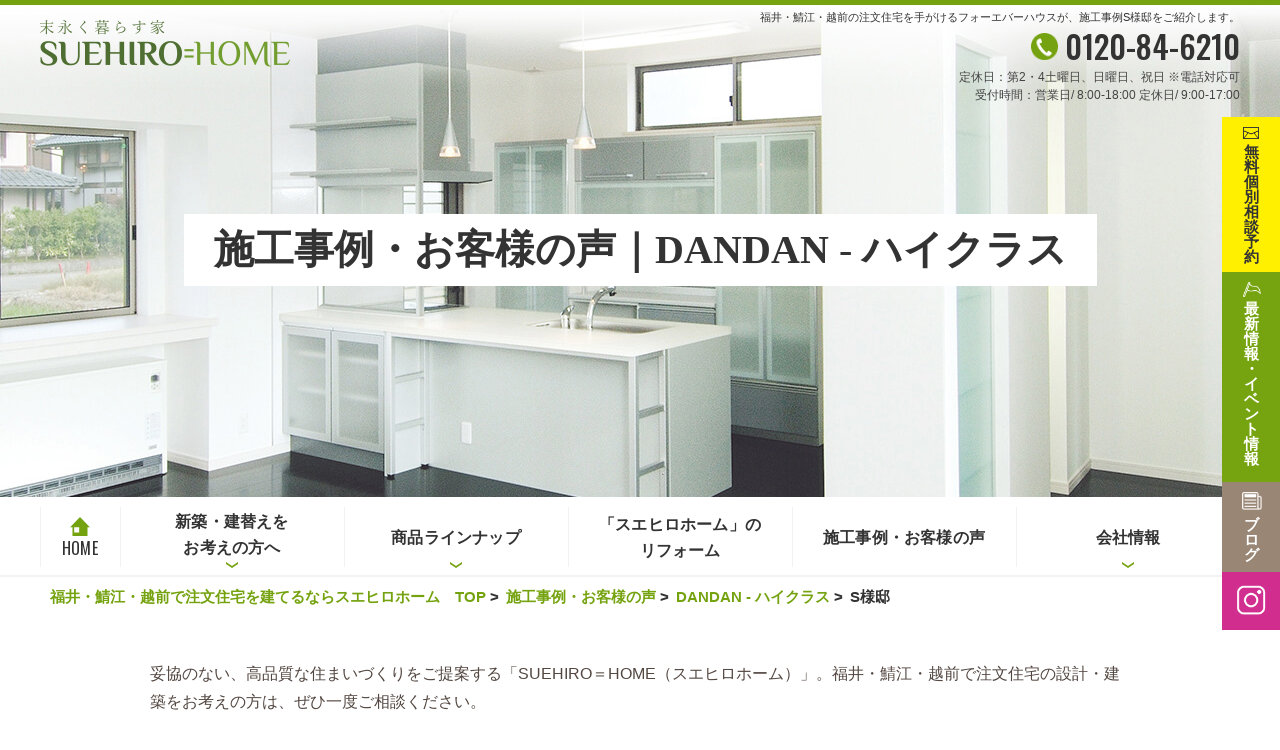

--- FILE ---
content_type: text/html
request_url: https://www.suehiro-kensetsu.com/case/post-16/
body_size: 5564
content:
                    
<!Doctype html>
<html lang="ja">
<head>
<!-- Google Tag Manager -->
<script>(function(w,d,s,l,i){w[l]=w[l]||[];w[l].push({'gtm.start':
new Date().getTime(),event:'gtm.js'});var f=d.getElementsByTagName(s)[0],
j=d.createElement(s),dl=l!='dataLayer'?'&l='+l:'';j.async=true;j.src=
'https://www.googletagmanager.com/gtm.js?id='+i+dl;f.parentNode.insertBefore(j,f);
})(window,document,'script','dataLayer','GTM-N2C4NWQ');</script>
<!-- End Google Tag Manager -->
<meta http-equiv="Content-Type" content="text/html; charset=UTF-8" />
<title>S様邸｜施工事例・お客様の声｜注文住宅を建てるなら福井市のスエヒロホーム</title>
<meta name="description" content="福井・鯖江・越前でこだわりの注文住宅を建てるなら、スエヒロホームの「家族団欒　暖かい住まい　DANDAN【暖団（ダンダン）】」。こちらでは当社の施工事例DANDAN - ハイクラス｜S様邸をご覧いただけます。住まいはもちろん、店舗や施設の設計・施工もぜひご相談ください。" />
<meta name="keywords" content="注文住宅,福井,鯖江,越前,施工,事例,新築,リフォーム,お客様の声,DANDAN - ハイクラス,福井市" />
<meta name="viewport" content="width=device-width, initial-scale=-100%, user-scalable=yes" />
<meta name="format-detection" content="telephone=no">
<link rel="canonical" href="https://www.suehiro-kensetsu.com/case/post-16/" />

<meta http-equiv="Content-Style-Type" content="text/css" />
<meta http-equiv="Content-Script-Type" content="text/javascript" />
<!--================CSS========================-->
<link  href="../../css/styles.css" rel="stylesheet" type="text/css" />
<link  href="../../css/responsive.css" rel="stylesheet" type="text/css" />
<link  href="../../css/under.css" rel="stylesheet" type="text/css" />
<link  href="../../css/under_responsive.css" rel="stylesheet" type="text/css" />
<link  href="../../css/lightbox.css" rel="stylesheet" type="text/css" />
<link href="../../css/slick.css" rel="stylesheet" type="text/css" />
<link rel="shortcut icon" href="../../favicon.ico" type="image/x-icon">
<!--================JS========================--> 
<script src="../../js/jquery.js" type="text/javascript"></script> 
<!-- Google Analytics start --> 
<script>
  (function(i,s,o,g,r,a,m){i['GoogleAnalyticsObject']=r;i[r]=i[r]||function(){
  (i[r].q=i[r].q||[]).push(arguments)},i[r].l=1*new Date();a=s.createElement(o),
  m=s.getElementsByTagName(o)[0];a.async=1;a.src=g;m.parentNode.insertBefore(a,m)
  })(window,document,'script','//www.google-analytics.com/analytics.js','ga');

  ga('create', 'UA-140040308-23', 'auto');
  ga('send', 'pageview');

</script> 
<!-- Google Analytics end -->
	
<script type="application/ld+json">
	{
	"@context": "http://schema.org",
	"@type": "BreadcrumbList",
	"itemListElement": [{
	"@type": "ListItem",
	"position": 1,
	"item": {
	"@id": "https://www.suehiro-kensetsu.com/",
	"name": "福井・鯖江・越前で注文住宅を建てるならスエヒロホーム"
	}
	},
	{
	"@type": "ListItem",
	"position": 2,
	"item": {
	"@id": "https://www.suehiro-kensetsu.com/case/",
	"name": "施工事例・お客様の声｜注文住宅を建てるなら福井市のスエヒロホーム"
	}
	},
	{
	"@type": "ListItem",
	"position": 3,
	"item": {
	"@id": "https://www.suehiro-kensetsu.com/case/cate2",
	"name": "DANDAN - ハイクラス | 施工事例・お客様の声"
	}
	},
	{
	"@type": "ListItem",
	"position": 4,
	"item": {
	"@id": "https://www.suehiro-kensetsu.com/case/post-16/",
	"name": "S様邸｜施工事例・お客様の声｜注文住宅を建てるなら福井市のスエヒロホーム"
	}
	}]
	}
	</script>
</head>
<body id="blog_con" class="under">
<!-- Google Tag Manager (noscript) -->
<noscript><iframe src="https://www.googletagmanager.com/ns.html?id=GTM-N2C4NWQ"
height="0" width="0" style="display:none;visibility:hidden"></iframe></noscript>
<!-- End Google Tag Manager (noscript) -->
<div id="wrapper">
<!--================HEADER========================-->
<div id="header" class="clearfix">
  <div id="icon_sp" class="box_sp">
    <div id="nav-icon3"><span></span><span></span><span></span><span></span></div>
  </div>
  <ul class="header_info_sp">
    <li><a href="tel:0120846210" class="sweetlink"><img src="../../images/icon_contact01.png" alt="0120-84-6210"/></a></li>
    <li><a href="../../contact"><img src="../../images/icon_contact02.png" alt="無料個別相談予約"/></a></li>
  </ul>
  <div id="header_t">
    <div class="inner">
      <p id="logo"><a href="https://www.suehiro-kensetsu.com"><img src="../../images/logo.png" alt="末永く暮らす家 SUEHIRO=HOME" width="250"/></a></p>
      <div class="header_r">
        <h1 id="top">福井・鯖江・越前の注文住宅を手がけるフォーエバーハウスが、施工事例S様邸をご紹介します。</h1>
        <p class="header_info"><span class="header_tel">0120-84-6210</span> <span class="header_hour">定休日：第2・4土曜日、日曜日、祝日  ※電話対応可<br>受付時間：営業日/ 8:00-18:00  定休日/ 9:00-17:00</span> </p>
      </div>
    </div>
  </div>
  <!--=====================TOP INFO========================-->
  <div id="top_info">
    <div class="inner">
      <h2><span>施工事例・お客様の声｜DANDAN - ハイクラス</span></h2>
    </div>
  </div>
  <!--=====================GNAVI========================-->
  <div id="gnavi">
    <ul>
      <li class="logo_fix"><a href="https://www.suehiro-kensetsu.com"><img src="../../images/logo_fix.png" alt="末永く暮らす家 SUEHIRO=HOME" width="200"/></a></li>
      <li><a href="https://www.suehiro-kensetsu.com">HOME</a></li>
      <li class="sub01"><a href="#">新築・建替えを<br class="box_pc">お考えの方へ</a>
        <ul>
          <li><a href="../../suehirohome/concept.html">「スエヒロホーム」の家づくり</a></li>
          <li><a href="../../suehirohome/guide.html">初めての家づくり</a></li>
          <li><a href="../../suehirohome/plan.html">資金計画と土地探し</a></li>
          <li><a href="../../suehirohome/flow.html">家づくりの流れ</a></li>
          <li><a href="../../suehirohome/warranty.html">安心保証とアフターフォロー</a></li>
          <li><a href="../../suehirohome/faq.html">よくあるご質問</a></li>
        </ul>
      </li>
      <li class="sub01"><a href="#">商品ラインナップ</a>
        <ul>
          <li><a href="../../lineup/standard.html">DANDAN - スタンダード</a></li>
          <li><a href="../../lineup/highclass.html">DANDAN - ハイクラス</a></li>
          <li><a href="../../lineup/premium.html">DANDAN - プレミアム</a></li>
        </ul>
      </li>
      <li><a href="../../renovation.html">「スエヒロホーム」の<br class="box_pc">リフォーム</a></li>
      <li><a href="../../case">施工事例・お客様の声</a></li>
      <li class="sub01"><a href="#">会社情報</a>
        <ul>
          <li><a href="../../company.html">会社案内</a></li>
          <li><a href="../../information/cate1">最新情報・イベント情報</a></li>
          <li><a href="../../information/cate2">スエヒロホームブログ</a></li>
        </ul>
      </li>
    </ul>
  </div>
</div>
<!-- main start -->
<div id="main" class="clearfix"> 
  <!-- content start -->
  <div id="content" class="clearfix">
    <div id="topic_path">
      <ul>          <li><a href="https://www.suehiro-kensetsu.com">福井・鯖江・越前で注文住宅を建てるならスエヒロホーム　TOP</a>&nbsp;&gt;&nbsp;</li>
        <li><a href="../">施工事例・お客様の声</a>&nbsp;&gt;&nbsp;</li>
        <li><a href="../cate2/">DANDAN - ハイクラス</a>&nbsp;&gt;&nbsp;</li>
        <li>S様邸</li>
      </ul>
    </div>
    <div class="inner">
      <div class="clearfix">
        <p>妥協のない、高品質な住まいづくりをご提案する「SUEHIRO＝HOME（スエヒロホーム）」。福井・鯖江・越前で注文住宅の設計・建築をお考えの方は、ぜひ一度ご相談ください。<br>こちらでは当社がこれまでに手がけた注文住宅の施工事例とお客様のお声をご覧いただけます。</p>
      </div>
    </div>
    <div class="section_ttl3">
      <div class="inner">
        <h3><span class="ttl3_en">Case &amp; Voice</span><span class="ttl3_jp">S様邸</span></h3>
      </div>
    </div>
    <div class="inner">
      <!--<h4>S様邸</h4>-->
      <p class="ttl3_catch">家族をどっしり守り、家計も守る”エコ家”</p>
              <!--<div class="section clearfix">
          <p class="cese_center"><img src="/case/_data/contribute/images/16_1_3.jpg" alt="S様邸" /></p>
        </div>-->
            <!--section02 start-->
              <h4>コンセプト</h4>
        <div class="section clearfix">
          <div class="txt01"><p>効率の良いヒートポンプ式床暖房と温水器で省エネ住宅。</p>
</div>
        </div>
            <!--section02 start-->
            <div class="section clearfix">
        <div  class="box_slide_about">
          <div id="case_lis01_lg" class="slider01_lg slider-for-about">
                        <div>
              <img src="/case/_data/contribute/images/16_1_4.jpg" alt="コンセプト" />                           </div>
                                    <div>
               <img src="/case/_data/contribute/images/16_1_5.jpg" alt="コンセプト" />                           </div>
                                    <div>
               <img src="/case/_data/contribute/images/16_1_6.jpg" alt="コンセプト" />                           </div>
                                    <div>
               <img src="/case/_data/contribute/images/16_1_8.jpg" alt="コンセプト" />                           </div>
                                    <div>
               <img src="/case/_data/contribute/images/16_1_9.jpg" alt="コンセプト" />                               <p class="txt_slide">断熱性能が高い吹付断熱材「エアライト」</p>
                          </div>
                                                                                  </div>
          <div id="case_lis01_sm" class="slider01_sm slider-nav-about">
             <img src="/case/_data/contribute/images/16_1_4.jpg" alt="コンセプト" />              <img src="/case/_data/contribute/images/16_1_5.jpg" alt="コンセプト" />              <img src="/case/_data/contribute/images/16_1_6.jpg" alt="コンセプト" />              <img src="/case/_data/contribute/images/16_1_8.jpg" alt="コンセプト" />              <img src="/case/_data/contribute/images/16_1_9.jpg" alt="コンセプト" />                                                                       </div>
        </div>
              </div>
      <!--section03 start-->
            <!--section04 start-->
            <!--section05 start-->
              <h4>こだわりポイント</h4>
        <div class="section clearfix">
          <div class="txt01"><p>□<a href="http://www.riso-kiso.com/esb.htm">一体型構造で継目のない強固な基礎</a></p>

<p>太陽光の力で汚れを分解し雨で洗い流す防汚システムの外壁材「光セラ」を使用。</p>

<p>タイル貼をアクセントにしたシンプルモダンなたたずまい。Sさん夫妻は、地震大国の日本にふさわしい耐震性や、湿気の多い福井に必要な気密断熱性能などを時間をかけて勉強したそう。そんなSさん夫妻が選んだのは、在来工法+面材耐力壁により地震にも風雨にも強い住まい。樹脂系断熱材「エアライト」を吹き付けることで、隙間や継目を作らず高い気密断熱性能も備えている。「エアライトの性能は抜群ですね。2度の冬を経験しましたが真冬も快適で光熱費の削減も期待できそう」とSさん</p>

<p>&nbsp;</p>

<p>&nbsp;</p>
</div>
        </div>
            <!--section06 start-->
            <h4>家づくりデータ</h4>
      <div class="section clearfix">
        <table class="tb_block">
                                                                                  <tr>
              <th>建築地</th>
              <td>福井市</td>
            </tr>
                                          <tr>
              <th>備考</th>
              <td><断熱材>　屋根.壁.基礎：エアライト吹付</td>
            </tr>
                  </table>
      </div>
            <!--section07 start-->
            <!--section08 start-->
            <div class="inner">
        <div class="section clearfix">

                                                                                                                                                                                                                                                                                                                                                                                                                                                                                                                                                                                                                                                                                                                                                                                                                                                                                                                                                                                                                                                                                                                                                                                                                                                                                                                                                                                                                                                                                                                                                                                                                                                                                                                                                                                                                                                                                                                                                                                                          
                    <ul class="case-btn">
                        <li class="prevPage"><a href="../post-10/">&laquo; 前の事例へ</a></li>
                        <li class="centerPage"><a href="../cate2/">DANDAN - ハイクラス<br>一覧はこちら</a></li>
                        <li class="nextPage"><a href="../post-17/">次の事例 &raquo;</a></li>
                      </ul>
        </div>
        <div class="section clearfix"> 
          <!-- *********   Load category   ********* -->
        <h4>工事例・お客様の声｜カテゴリー別一覧</h4>
          <ul class="btn01 mt0">
                          <li><a href="../cate1/">DANDAN - スタンダード</a></li>
                          <li><a href="../cate2/">DANDAN - ハイクラス</a></li>
                          <li><a href="../cate3/">DANDAN - プレミアム</a></li>
                          <li><a href="../cate4/">その他の建築</a></li>
                          <li><a href="../cate5/">スエヒロホームのリフォーム</a></li>
                      </ul>
          <!-- *********    / Load category ********* --> 
        </div>
        <div class="section clearfix">
          <p class="bnr02"><a href="../../case/">施工事例・お客様の声一覧はこちら</a></p>
        </div>
        <h4>商品ラインアップ｜当社オリジナルブランドのご紹介</h4>
        <div class="clearfix">
          <ul class="bnr01">
            <li><a href="../../lineup/standard.html"><img src="../../images/logo_green.png" alt="DANDAN - スタンダード" width="193"/> <span>DANDAN - スタンダード</span></a></li>
            <li><a href="../../lineup/highclass.html"><img src="../../images/logo_grown.png" alt="DANDAN - ハイクラス" width="193"/> <span>DANDAN - ハイクラス</span></a></li>
            <li><a href="../../lineup/premium.html"><img src="../../images/logo_gray.png" alt="DANDAN - プレミアム" width="193"/> <span>DANDAN - プレミアム</span> </a></li>
          </ul>
        </div>
      </div>
    </div>
    
    <!-- content end --> 
  </div>
  <!-- main end --> 
  <!--=============FOOTER=============-->
  <div id="footer" class="clearfix">
    <div class="ft_top">
      <dl>
        <dt>
          <p class="ft_logo"><a href="https://www.suehiro-kensetsu.com"><img src="../../images/logo_ft.png" alt="末永く暮らす家 SUEHIRO=HOME" width="193"/></a></p>
          <p class="ft_add"><img src="../../images/ft_txt01.png" alt="末広建設株式会社 " width="261"/><span>〒918-8013 福井市花堂東1丁目 16-10</span></p>
        </dt>
        <dd>
          <div class="ft_link">
            <ul>
              <li class="ft_link_tt01">福井市・鯖江市・越前市で新築・建替えをお考えの方へ
                <ul>
                  <li><a href="../../suehirohome/concept.html">「スエヒロホーム」の家づくり</a></li>
                  <li><a href="../../suehirohome/flow.html">家づくりの流れ</a></li>
                </ul>
              </li>
              <li class="ft_link_tt01">商品ラインアップ
                <ul>
                  <li><a href="../../lineup/standard.html">DANDAN - スタンダード</a></li>
                </ul>
              </li>
              <li class="ft_link_tt01"><a href="../../renovation.html">「スエヒロホーム」のリフォーム</a></li>
              <li class="ft_link_tt01">会社情報
                <ul>
                  <li><a href="../../company.html">会社案内</a></li>
                </ul>
              </li>
            </ul>
            <ul>
              <li><a href="../../suehirohome/guide.html">初めての家づくり</a></li>
              <li><a href="../../suehirohome/warranty.html">安心保証とアフターフォロー</a></li>
              <li><a href="../../lineup/highclass.html">DANDAN - ハイクラス</a></li>
              <li class="ft_link_tt01"><a href="../../case">施工事例・お客様の声</a></li>
              <li><a href="../../information/cate1">最新情報・イベント情報</a></li>
            </ul>
            <ul>
              <li><a href="../../suehirohome/plan.html">資金計画と土地探し</a></li>
              <li><a href="../../suehirohome/faq.html">よくあるご質問</a></li>
              <li><a href="../../lineup/premium.html">DANDAN - プレミアム</a></li>
              <li class="ft_link_tt01"><a href="https://www.suehiro-kensetsu.com">HOME</a></li>
              <li><a href="../../information/cate2">「スエヒロホーム」ブログ</a></li>
            </ul>
          </div>
          <ul class="ft_bnr">
            <li><a href="tel:0120846210" class="ft_tel sweetlink">0120-84-6210</a><span>定休日：第2・4土曜日、日曜日、祝日  ※電話対応可<br>受付時間：営業日/ 8:00-18:00  定休日/ 9:00-17:00</span></li>
            <li><a href="../../renovation.html#renovation_title01"><img src="../../images/ft_bnr01.png" alt="鯖江市のリフォームは" width="250"/></a></li>
            <li><a href="../../contact" class="ft_con"><img src="../../images/ft_bnr02.png" alt="無料個別相談予約はこちら" width="240"/><br></a></li>
			<li><a href="https://blog.goo.ne.jp/suehiro6210" target="_blank"><img src="../../images/ft_bnr03.png" alt="末広建設ブログサイトはこちら" width="240"/><br></a></li>
          </ul>
        </dd>
      </dl>
    </div>
    <div class="ft_map">
      <iframe src="https://www.google.com/maps/embed?pb=!1m18!1m12!1m3!1d3226.162512829402!2d136.21958965090357!3d36.04073951768094!2m3!1f0!2f0!3f0!3m2!1i1024!2i768!4f13.1!3m3!1m2!1s0x5ff8bc019d1722f7%3A0xdd6f4dec6e21074f!2z5pyr5bqD5bu66KitKOagqik!5e0!3m2!1sja!2sjp!4v1589955376158!5m2!1sja!2sjp" width="100%" height="400" frameborder="0" style="border:0;" allowfullscreen="" aria-hidden="false" tabindex="0"></iframe>
    </div>
    <address>
    Copyright &copy; SUEHIRO=HOME All rights reserved.
    </address>
    <p id="toTop"><a href="#wrapper">トップへ戻る</a></p>
    <!--BOX FIX PC-->
    <div id="box_contact_pc">
      <ul class="box_contact_pc_fix">
        <li><a href="../../contact"><span>無料個別相談予約</span></a></li>
        <li><a href="../../information/cate1"><span>最新情報<br class="box_pc">・イベント情報</span></a></li>
        <li><a href="../../information/cate2/"><span>ブログ</span></a></li>
	  <li><a href="https://www.instagram.com/SUEHIROHOME/" target="_blank"><span>&nbsp;</span></a></li>
      </ul>
    </div>
  </div>
</div>
<!--JS--> 
<script src="../../js/jquery.scroll.js" type="text/javascript"></script> 
<script src="../../js/common.js" type="text/javascript"></script> 
<script src="../../js/sweetlink.js" type="text/javascript"></script> 
<script src="../../js/slick.js" type="text/javascript"></script> 
<script src="../../js/lightbox.js" type="text/javascript"></script> 
<script>
/*Slide list 01*/
 $('#case_lis01_lg').slick({
  slidesToShow: 1,
  slidesToScroll: 1,
  arrows: false,
  asNavFor: '#case_lis01_sm',
  fade:true
});
$('#case_lis01_sm').slick({
  slidesToShow: 10,
  slidesToScroll: 1,
  asNavFor: '#case_lis01_lg',
  dots: false,
  focusOnSelect: true,
  
   arrows: false,
  
});
/*Slide list 02*/
 $('#case_lis02_lg').slick({
  slidesToShow: 1,
  slidesToScroll: 1,
  arrows: false,
  asNavFor: '#case_lis02_sm',
  fade:true
});
$('#case_lis02_sm').slick({
  slidesToShow: 5,
  slidesToScroll: 1,
  asNavFor: '#case_lis02_lg',
  dots: false,
  focusOnSelect: true,
  
   arrows: false,
   
});
/*Slide list 03*/
 $('#case_lis03_lg').slick({
  slidesToShow: 1,
  slidesToScroll: 1,
  arrows: false,
  asNavFor: '#case_lis03_sm',
  fade:true
});
$('#case_lis03_sm').slick({
  slidesToShow: 5,
  slidesToScroll: 1,
  asNavFor: '#case_lis03_lg',
  dots: false,
  focusOnSelect: true,
  
   arrows: false,
   
});
</script>
</body>

</html>

--- FILE ---
content_type: text/css
request_url: https://www.suehiro-kensetsu.com/css/styles.css
body_size: 9398
content:
@charset "UTF-8";
@import "base.css";
@import "fonts.css";
@import "style_sp.css";
/*@import url('https://fonts.googleapis.com/css2?family=Noto+Sans+JP:wght@400;700&family=Noto+Serif+JP:wght@200;300;400;500;700;900&display=swap');*/
@import url('https://fonts.googleapis.com/css2?family=Oswald:wght@200;300;400;500;700&display=swap');
/*==========================================================================*/
/*//////////////////////////////////////////////////////////////////////////*/
/*//////                                                              //////*/
/*//////  Copyright (C) 2009 株式会社フリーセル All Rights Reserved.  //////*/
/*//////                                                              //////*/
/*//////////////////////////////////////////////////////////////////////////*/
/*                                                                          */
/*    base.css  --> スタイルの初期設定を行うため、変更しないで下さい。      */
/*    fonts.css --> フォントの初期設定を行うため、変更しないで下さい。      */
/*                                                                          */
/*==========================================================================*/
/*==========================================================================*/
/*                           Common-Setting                                 */
/*==========================================================================*/
/* 基本タグのフォントサイズを指定（12px -> 120% or 1.2em ） */
h1, h2, h3, h4, h5, h6, input, button, textarea, select, p, blockquote, th, td, pre, address, li, dt, dd {
  font-size: 160%;
  -webkit-text-size-adjust: none;
}
img {
  vertical-align: bottom;
	height: auto;
}
h1 {} /* Header内で設定 */
h2 {}
h3 {}
h4 {}
a {
  color: #195CB1;
}
a:hover, a:active {
  color: #195CB1;
  text-decoration: none;
}
a:visited {}
ul {}
li {}
dl {}
dt {}
dd {}
table {
  width: 100%
}
th, td {}
th {}
td {}
p {
  margin: 0 0 1.75em;
}
p, dd, td, th, li {
  line-height: 1.75em;
}
.section {
  padding: 0 0 55px 0;
}
.section .section {
  padding: 0 0 35px;
}
.image_l {
  float: left;
  margin: 0 30px 20px 0;
}
.image_r {
  float: right;
  margin: 0 0 20px 20px;
}
#toTop {
  border: none;
  bottom: 25px;
  cursor: pointer;
  overflow: hidden;
  position: fixed;
  right: 0px;
  text-decoration: none;
  opacity: 0;
  visibility: hidden;
  transition: all 0.3s linear;
  text-align: center;
  z-index: 99;
  margin-bottom: 0px;
  text-indent: -9999px;
  display: block;
}
.box_contact_pc_fix {
  transition: all 0.3s linear;
  z-index: 99;
  position: fixed;
}
#toTop {
  background: url("../images/to_top.png") no-repeat center top/60px;
  width: 60px;
  height: 60px;
}
#toTop a {
  display: block;
  width: 60px;
  height: 60px;
}
#toTop.show {
  opacity: 1;
  visibility: visible;
}
.box_contact_pc_fix {
  position: fixed;
  bottom: 90px;
  right: 0;
  z-index: 999;
}
.box_contact_pc_fix li {
  width: 90px;
  height: 90px;
  transition: all 0.3s linear;
}
.box_contact_pc_fix li a {
  width: 100%;
  height: 100%;
  text-decoration: none;
  display: flex;
  color: #fff;
  justify-content: center;
  font-size: 18px;
  box-sizing: border-box;
  position: relative;
 font-family: "ヒラギノ明朝 ProN","Hiragino Mincho ProN","游明朝",YuMincho,"HG明朝E","MS P明朝",MS PMincho,serif !important;
  font-weight: bold;
  line-height: 1.16;
}
.box_contact_pc_fix li a span {
  width: 29px;
  display: block;
  word-break: break-all;
  text-align: center;
}
.box_contact_pc_fix li:nth-child(1) {
  background-color: #fff000;
  width: 58px;
  height: 220px
}
.box_contact_pc_fix li:nth-child(1) span {
  background: url("../images/icon_contact02.png") no-repeat top 10px center/20px;
}
.box_contact_pc_fix li:nth-child(1) a {
  color: #333;
}
.box_contact_pc_fix li:nth-child(1) a span {
  padding-top: 32px;
}
.box_contact_pc_fix li:nth-child(2) {
  background: #76a410;
  width: 58px;
  height: 300px;
  box-sizing: border-box;
}
.box_contact_pc_fix li:nth-child(2) span {
  background: url("../images/icon_flag01.png") no-repeat top 10px center /29px;
  padding-top: 50px;
}
.box_contact_pc_fix li:nth-child(3) a {
  color: #fff;
  box-sizing: border-box;
}
.box_contact_pc_fix li:nth-child(3) {
  background-color: #998675;
  width: 58px;
  height: 132px
}
.box_contact_pc_fix li:nth-child(3) span {
  background: url("../images/icon_book01.png") no-repeat top 10px center/26px;
  padding-top: 53px;
}
.box_contact_pc_fix li:nth-child(4) {
  background-color: #d12d8f;
  width: 58px;
  height: 58px;
}
.box_contact_pc_fix li:nth-child(4) span {
  background: url("../images/icon_ins.png") no-repeat top 13px center/32px;
  padding-top: 57px;
	width: 32px;
}
/* add
------------------------------------------------------------------------*/
/*==========================================================================*/
/*                            Container                                     */
/*==========================================================================*/
html {
  background: none;
}
body {
  color: #333;
  font-family: "游ゴシック体", "Yu Gothic", YuGothic, sans-serif;
  font-weight: 500;
}
#wrapper {
  min-width: 1260px;
  max-width: 1920px;
  margin: 0 auto;
  overflow: hidden;
  position: relative;
}
.inner {
  width: 1200px;
  margin: 0 auto;
}
/*==========================================================================*/
/*                               Header                                     */
/*==========================================================================*/
#top {
  font-size: 11px;
  padding-top: 7px;
  margin-bottom: 9px;
  text-align: right;
}
#logo {
  margin-bottom: 0px;
  padding-top: 15px;
}

#logo img {
	width: 250px;
	height: auto;
}
#header_t {
  position: relative;
  z-index: 9999;
  margin: 0 auto;
  transition: all 0.05s linear;
}
#header_t .inner, .header_info, .box_t02_01 {
  display: flex;
}
.header_r {
  margin-left: auto;
}
.header_info {
  flex-direction: column;
  align-items: flex-end;
  margin-bottom: 0px;
}
.header_tel {
  font-size: 32px;
  font-family: 'Oswald', sans-serif;
  font-weight: 500;
  color: #333;
  background: url("../images/icon_contact01.png") no-repeat left center/27px;
  padding-left: 34px;
  margin-bottom: 8px;
}
.header_hour {
  font-size: 12px;
  line-height: 1.5;
  text-align: right;
  color: #444444;
}
/*==========================================================================*/
/*                               TOPINFO                                    */
/*==========================================================================*/
#top_info {
  box-sizing: border-box;
  position: relative;
  z-index: 1;
  margin-top: -107px;
}
#index #top_info .inner {
  position: absolute;
  margin: 0 auto;
  left: 0;
  right: 0;
  top: 0;
  height: 100%;
  z-index: 99;
  padding-top: 100px;
  box-sizing: border-box;
}
.box_t02_01 {
  display: flex;
  justify-content: flex-end;
  height: 100%;
  padding-top: 135px;
  box-sizing: border-box;
  width: 200px;
  margin-left: auto;
}
.slider03_sub .box_t02_01 {
  padding-top: 66px;
}
.t1_tt01_jp {
  display: flex;
  align-items: flex-start;
  font-size: 48px;
  color: #333;
  width: 165px;
}
.slider01_sub .t1_tt01_jp > span:nth-child(1), .slider04_sub .t1_tt01_jp > span:nth-child(1) {
  line-height: 1.12;
}
.slider03_sub .t1_tt01_jp .t1_tt01_jp_style01 {
  letter-spacing: 0px;
}
.slider04_sub .t1_tt01_jp > span:nth-child(1) {
  padding-top: 0px;
  padding-bottom: 16px;
}
.slider04_sub .t1_tt01_jp > span:nth-child(2) {
  padding-bottom: 0px;
  height: 448px;
  padding-top: 18px;
}
.t1_tt01_jp > span {
  width: 75px;
  background: #fff;
  
 font-family: "ヒラギノ明朝 ProN","Hiragino Mincho ProN","游明朝",YuMincho,"HG明朝E","MS P明朝",MS PMincho,serif !important;
  font-weight: bold;
  line-height: 1.0;
  padding: 15px 11px;
  margin-right: 10px;
  word-break: break-word;
  -ms-writing-mode: tb-rl;
  -webkit-writing-mode: vertical-rl;
  -moz-writing-mode: vertical-rl;
  writing-mode: vertical-rl;
  -webkit-text-orientation: mixed;
  -moz-text-orientation: mixed;
  -ms-text-orientation: mixed;
  text-orientation: mixed;
  white-space: nowrap;
  letter-spacing: 1px;
}
.t1_tt01_jp > span, .t1_tt02_en > span {
  display: flex;
  align-items: center;
  text-align: center;
}
.t1_tt02 {
	background: url("../images/logo.png") no-repeat center top 12px/290px;
	width: 290px;
	height: 70px;
	margin: 0 auto;
}
.slider01_sub .t1_tt01_jp .t1_tt01_jp_style01 {
  top: -11px;
  margin-bottom: -29px;
}
.slider01_sub .t1_tt01_jp > span {
  letter-spacing: 4px;
}
.slider01_sub .t1_tt01_jp > span:nth-child(1) {
  padding: 0px 11px 15px;
}
.slider01_sub .t1_tt01_jp > span:nth-child(2) {
  padding: 15px 11px 15px;
}
.slider03_sub .t1_tt01_jp > span:nth-child(2) {
  padding-bottom: 0px;
  height: 195px;
  letter-spacing: 6px;
}
.slider04_sub .t1_tt01_jp .t1_tt01_jp_style01 {
  top: -11px;
  margin-bottom: -29px;
}
.slider04_sub .t1_tt01_jp > span {
  letter-spacing: 3px;
}
.slider04_sub .t1_tt01_jp > span :nth-child(2) {
  padding-bottom: 10px;
}
.t1_tt01_jp .t1_tt01_jp_style01 {
  color: #75a310;
  position: relative;
}
.t1_tt02_en > span {
  color: #fff;
  font-size: 24px;
  font-family: 'Oswald', sans-serif;
  font-weight: 200;
  box-sizing: border-box;
  padding-left: 6px;
  letter-spacing: 1.2px;
  position: relative;
  padding: 3px 6px;
  flex-shrink: 0;
}
.t1_tt02_en {
  display: flex;
  align-items: flex-start;
  height: 40px;
  width: 40px;
  transform: rotate(90deg);
  flex-shrink: 0;
}
.t1_tt02_en > span:nth-child(1) {
  background: #75a110;
  padding-left: 12px;
}
.t1_tt02_en > span:nth-child(1):before {
  width: 0;
  height: 0;
  border-style: solid;
  border-width: 40px 12px 0 0;
  border-color: #75a110 transparent transparent transparent;
  position: absolute;
  content: "";
  bottom: 0px;
  z-index: 9;
  right: -12px;
}
.t1_tt02_en > span:nth-child(2) {
  background: #998675;
  padding-left: 18px;
}
/*slider 02*/
.box_t02_02 {
  background-image: radial-gradient(currentColor 1.5px, transparent 1.5px);
  background-size: calc(10 * 0.5px) calc(10 * 0.5px);
  color: #e7e7e5;
  background-color: rgba(255, 255, 255, 0.9);
  width: 805px;
  height: 680px;
  border: 4px #998675 solid;
  border-right-color: #74a410;
  border-bottom-color: #74a410;
  box-sizing: border-box;
  margin: 0 auto;
  margin-top: 60px;
}
.box_t02_02_w {
  width: 100%;
  height: 100%;
  position: relative;
  text-align: center;
  padding-top: 12px;
  box-sizing: border-box;
}
.box_t02_02_round {
  position: absolute;
  background: url("../images/round01.png") no-repeat left top/200px;
  width: 200px;
  height: 185px;
  margin-bottom: 0px;
  top: -30px;
  right: -95px;
  z-index: 9;
}
.box_t02_02_round > span {
  transform: rotate(22deg);
  flex-direction: column;
  color: #333;
  font-weight: 700;
  font-size: 21px;
  width: 100%;
  height: 100%;
  line-height: 1.4;
}
.box_t02_02_round > span, .t1_tt05 > span {
  display: flex;
  align-items: center;
  justify-content: center;
}
.box_t02_02_round > span > span {
  font-size: 36px;
}
.t1_tt02 {
  display: flex;
  flex-direction: column;
  color: #719c2f;
  font-weight: 500;
  position: relative;
  margin-bottom: 20px;
}
.t1_tt02:before, .t1_tt02:after {
  position: absolute;
  content: "";
  top: 13px;
  width: 160px;
  height: 88px;
}
.t1_tt02:before {
  background: url("../images/flag02_l.png") no-repeat left top/160px;
  left: -165px;
}
.t1_tt02:after {
  background: url("../images/flag02_r.png") no-repeat left top/160px;
  right: -165px;
}
.t1_tt02 > span:nth-child(1) {
  font-size: 18px;
}
.t1_tt02 > span:nth-child(2), .t1_tt03, .t1_tt04, .t1_tt02, .box_t02_02_round > span, .t1_tt05 > span {
  font-family: "ヒラギノ明朝 ProN","Hiragino Mincho ProN","游明朝",YuMincho,"HG明朝E","MS P明朝",MS PMincho,serif !important;
}
.t1_tt02 > span:nth-child(2) {
  font-size: 36px;
  margin-top: 10px;
  font-weight: 900;
}
.t1_tt02 > span:nth-child(2) > span {
  font-size: 28px;
  margin-left: 12px;
}
.t1_tt03 {
  font-size: 48px;
  color: #664728;
  font-weight: 700;
  line-height: 1.41;
  background: url("../images/par01.png") no-repeat center bottom/36px;
  padding-bottom: 25px;
  margin-bottom: 20px;
  letter-spacing: 3px;
}
.t1_tt03::first-line {
  letter-spacing: -1px;
}
.t1_tt04 {
  font-size: 24px;
  color: #333;
  font-weight: 300;
  background: url("../images/index_brush04.png") no-repeat center bottom/504px;
  line-height: 1.5;
  letter-spacing: 2.5px;
  margin-bottom: 26px;
}
.t1_tt05 {
  display: flex;
  justify-content: space-between;
  flex-wrap: wrap;
  width: 670px;
  margin: 0 auto;
  padding-left: 5px;
  color: #333;
}
.t1_tt05 > span {
  width: 320px;
  height: 50px;
  text-align: center;
  font-weight: 300;
  font-size: 21px;
  margin-bottom: 15px;
  position: relative;
  z-index: 1;
  background-image: repeating-linear-gradient(45deg, currentColor 25%, transparent 25%, transparent 75%, currentColor 75%, currentColor), repeating-linear-gradient(45deg, currentColor 25%, transparent 25%, transparent 75%, currentColor 75%, currentColor);
  background-position: 0 0, 1px 1px;
  background-size: calc(2 * 1px) calc(2 * 1px);
  color: #c3d196;
}
.t1_tt05 > span > span {
  color: #fff;
  padding-bottom: 10px;
  padding-right: 10px;
}
.t1_tt05 > span:after {
  width: 100%;
  height: 100%;
  position: absolute;
  content: "";
  background: #75a310;
  left: -5px;
  top: -5px;
  z-index: -1;
}
.t1_tt06, .index_btn01 a {
  font-family: "ヒラギノ明朝 ProN","Hiragino Mincho ProN","游明朝",YuMincho,"HG明朝E","MS P明朝",MS PMincho,serif !important;
}
.t1_tt06 {
  font-size: 18px;
  font-weight: 300;
  letter-spacing: 2.4px;
  line-height: 2;
  margin-bottom: 25px;
      color: #333;
}
.index_btn01 a {
  width: 550px;
  height: 60px;
  color: #333;
  font-weight: 400;
  text-align: center;
  display: flex;
  align-items: center;
  justify-content: center;
  margin: 0 auto;
  text-decoration: none;
  font-size: 24px;
  background: url("../images/arr_right_lg.png")#fff000 no-repeat right 20px center/26px;
  position: relative;
  letter-spacing: 1px;
}
#slider01 {
  margin: 0 auto;
  width: 100%;
  height: 900px;
  overflow: hidden;
  position: relative;
}
#slider01 li img {
  object-fit: cover;
  height: 120%;
  width: inherit;
  left: calc(50% - 960px);
  position: relative;
}
#slider01 li {
  position: relative;
  overflow: hidden;
  margin: 0 auto;
  height: 900px;
}
#index #top_info {
  width: 100%;
}
#slider01 li img, #slider02 li img {
  max-width: inherit;
  transform-origin: center center;
  transform: scale(1.2) rotate(0.0001deg);
  overflow: hidden;
}
#slider01 li img.zoom {
  -webkit-animation: mvslideAnime 8s;
  animation: mvslideAnime 8s;
  animation-timing-function: linear;
}
@-webkit-keyframes mvslideAnime {
  0% {
    -webkit- transform: scale(1.2) rotate(0.0001deg);
    transform: scale(1.2) rotate(0.0001deg);
  }
  100% {
    -webkit-transform: scale(0.95) rotate(0.0001deg);
    transform: scale(0.95) rotate(0.0001deg);
  }
}
@keyframes mvslideAnime {
  0% {
    -webkit- transform: scale(1.2) rotate(0.0001deg);
    transform: scale(1.2) rotate(0.0001deg);
  }
  100% {
    -webkit-transform: scale(0.95) rotate(0.0001deg);
    transform: scale(0.95) rotate(0.0001deg);
  }
}
#slider01 .slick-prev, #slider01 .slick-next {
  position: absolute;
  z-index: 99;
  top: calc(50% - 30px);
  margin: auto;
  border-width: 0;
  background: none;
  cursor: pointer;
  text-indent: 9999999px;
  height: 60px;
  outline: none;
  transition: all 0.3s;
  width: 60px;
}
#slider01 .slick-prev {
 
  background: url(../images/icon_prev01.png) no-repeat right center/60px;
  right: auto;
  left: 110px;
}
#slider01 .slick-next {
  left: auto;
  right: 110px;
   background: url(../images/icon_next01.png) no-repeat left center/60px;
}
#slider01 .slick-slide.slick-current .slider01_sub .box_t02_01 {
  animation: fade_up forwards linear 0.5s;
  animation-delay: 0.7s;
  opacity: 0;
}
#slider01 .slick-slide.slick-current .slider02_sub .box_t02_02 {
  animation: fade_up forwards linear 0.5s;
  animation-delay: 1s;
  opacity: 0;
}
#slider01 .slick-slide.slick-current .slider03_sub .box_t02_01 {
  animation: fade_up forwards linear 0.5s;
  animation-delay: 0.7s;
  opacity: 0;
}
#slider01 .slick-slide.slick-current .slider04_sub .box_t02_01 {
  animation: fade_up forwards linear 0.5s;
  animation-delay: 0.7s;
  opacity: 0;
}
@keyframes fade_up {
  0% {
    transform: scale(0);
    opacity: 0;
    transform-origin: center center;
  }
  100% {
    transform: scale(1);
    opacity: 1;
    transform-origin: center center;
  }
}
/*==========================================================================*/
/*                               gnavi                                   */
/*==========================================================================*/
#gnavi {
  display: flex;
  align-items: center;
  flex-grow: 1;
  border-bottom: 2px #f3f3f3 solid;
  background: #fff;
  transition: all 0.3s linear;
}
#gnavi > ul {
  width: 1200px;
  margin: 0 auto;
  height: 100%;
  display: flex;
  justify-content: space-between;
  position: relative;
}
#gnavi > ul > li:nth-child(2) {
  flex: inherit;
  font-family: 'Oswald', sans-serif;
}
#gnavi > ul > li:nth-child(2) a {
  font-weight: 400;
}
#gnavi > ul > li {
  text-align: center;
  transition: all 0.3s linear;
  flex: 1;
  position: relative;
  height: 78px;
}
#gnavi > ul > li > a {
  padding-top: 3px;
}
#gnavi > ul > li:nth-child(3) > a {
  padding-top: 0px;
  padding-bottom: 3px;
}
#gnavi > ul > li > a:before {
  position: absolute;
  content: "";
  width: 0%;
  height: 5px;
  background: #75a310;
  left: 0;
  transition: all 0.3s linear;
  bottom: 0px;
  z-index: 9;
}
#gnavi > ul > li:not(:first-child) > a:hover:before {
  width: 100%;
}
#gnavi > ul > li.sub01 > a {
  cursor: default;
  position: relative;
}
#gnavi > ul > li > a {
  white-space: nowrap;
  position: relative;
}
#gnavi li a {
  text-decoration: none;
  letter-spacing: 0.7px;
  color: #fff;
  font-weight: bold;
}
#gnavi > ul > li > a {
  width: 100%;
  height: 100%;
  position: relative;
  box-sizing: border-box;
  z-index: 1;
  line-height: 1.68;
  color: #333333;
  transition: all 0.3s;
  font-weight: bold;
  display: flex;
  align-items: center;
  justify-content: center;
  letter-spacing: 0.2px;
}
#gnavi > ul > li > ul {
  display: flex;
  flex-wrap: wrap;
}
#gnavi > ul > li > ul {
  width: 100%;
}
#gnavi > ul > li > ul > li {
  height: 50px;
  margin-bottom: 1px;
  width: 100%;
  background: #fff;
}
#gnavi > ul > li > ul li a {
  font-size: 14px;
  font-weight: normal;
  color: #333;
  display: flex;
  align-items: center;
  text-align: left;
  padding: 0 15px;
  height: 100%;
  box-sizing: border-box;
}
#gnavi > ul > li:nth-child(3) > ul > li:nth-child(1) > a {
  position: relative;
  letter-spacing: -2px;
}
@-webkit-keyframes scrolltop {
  0% {
    transform: translateY(-130px);
    opacity: 0;
    transition: ease-in-out;
  }
  100% {
    transform: translateY(0);
    opacity: 1;
  }
}
@-moz-keyframes scrolltop {
  0% {
    transform: translateY(-90px);
    opacity: 0;
    transition: ease-in-out;
  }
  100% {
    transform: translateY(0);
    opacity: 1;
  }
}
@keyframes scrolltop {
  0% {
    transform: translateY(-90px);
    transform-origin: center;
    opacity: 0;
    transition: ease-in-out;
  }
  100% {
    transform: translateY(0);
    opacity: 1;
  }
}
/*==========================================================================*/
/*                               box01                                   */
/*==========================================================================*/
#box01 {
  background: url("../images/par02.jpg") repeat 0 0;
  padding-top: 65px;
  z-index: 2;
  position: relative;
  padding-bottom: 220px;
}
#box01 .inner {
  width: 100%;
}
.t2_tt01, .box01_tt01 {
  
 font-family: "ヒラギノ明朝 ProN","Hiragino Mincho ProN","游明朝",YuMincho,"HG明朝E","MS P明朝",MS PMincho,serif !important;
  font-weight: bold;
}
.t2_tt01 {
  text-align: center;
  font-size: 36px;
  line-height: 1.33;
  position: relative;
  margin: 0 auto 10px;
  z-index: 1;
  letter-spacing: 5px;
  display: block;
  color: #333;
  width: 540px;
}
.t2_tt01::first-line {
  letter-spacing: 7px;
}
.t2_tt01:before {
  position: absolute;
  content: "";
  width: 100%;
  height: 8px;
  background: #f0d50c;
  left: 0;
  right: 0;
  bottom: 2px;
  margin: 0 auto;
  z-index: -1;
}
.box01_tt01 {
  text-align: center;
  color: #75a310;
  font-size: 28px;
  margin-bottom: 27px;
}
.box01_list01 {
  display: flex;
  position: relative;
  z-index: 2;
}
.box01_list01 > li {
  flex-shrink: 0;
}
.box01_list01 > li:nth-child(1) {
  background: #fff;
  width: calc(50% + 70px);
  position: relative;
  margin-right: -70px;
  margin-top: 115px;
  box-shadow: 0px 0px 8px 0px rgba(0, 0, 0, 0.3);
}
.box01_list01 > li:nth-child(1) dl {
  width: 665px;
  margin-left: auto;
  display: flex;
  padding: 63px 70px 55px 0;
  box-sizing: border-box;
}
.box01_list01 > li:nth-child(2) {
  background: url("../images/index_img_01.png") no-repeat right top;
  width: 50%;
  z-index: -1;
}
.box01_list01 > li:nth-child(1) dl dt {
  display: flex;
  flex-direction: column;
  margin-right: 60px;
}
.box01_tt01_en {
  height: 50px;
  display: flex;
  align-items: center;
  justify-content: center;
  text-align: center;
  font-family: 'Oswald', sans-serif;
  font-weight: 200;
  font-size: 18px;
  margin-bottom: 29px;
  position: relative;
  z-index: 1;
  background-image: repeating-linear-gradient(45deg, currentColor 25%, transparent 25%, transparent 75%, currentColor 75%, currentColor), repeating-linear-gradient(45deg, currentColor 25%, transparent 25%, transparent 75%, currentColor 75%, currentColor);
  background-position: 0 0, 1px 1px;
  background-size: calc(2 * 1px) calc(2 * 1px);
  color: #c6b299;
  margin-top: 12px;
}
.box01_tt01_en > span {
  color: #fff;
  padding-bottom: 10px;
  padding-right: 10px;
  letter-spacing: 2px;
  padding: 0 20px 10px 10px;
}
.box01_tt01_en:after {
  width: 100%;
  height: 100%;
  position: absolute;
  content: "";
  background: #998675;
  left: -5px;
  top: -5px;
  z-index: -1;
}
.box01_tt02 {
  display: flex;
  align-items: flex-start;
  margin-bottom: 0px;
}
.box01_tt02 > span, .box03_tt01 {
  
 font-family: "ヒラギノ明朝 ProN","Hiragino Mincho ProN","游明朝",YuMincho,"HG明朝E","MS P明朝",MS PMincho,serif !important;
  font-weight: 300;
  font-size: 28px;
  width: 50px;
  word-break: break-all;
  flex-shrink: 0;
  line-height: 1;
  position: relative;
  z-index: 1;
  background-image: repeating-linear-gradient(45deg, currentColor 25%, transparent 25%, transparent 75%, currentColor 75%, currentColor), repeating-linear-gradient(45deg, currentColor 25%, transparent 25%, transparent 75%, currentColor 75%, currentColor);
  background-position: 0 0, 1px 1px;
  background-size: calc(2 * 1px) calc(2 * 1px);
  color: #c3d196;
  ;
}
.box01_tt02 > span > span, .box03_tt01 > span {
  color: #fff;
  background: #75a310;
  width: 100%;
  height: 100%;
  display: flex;
  align-items: center;
  text-align: center;
  padding: 20px 0 20px;
  position: relative;
  left: -5px;
  top: -5px;
}
.box01_tt02 > span:nth-child(2) span {
  padding-top: 0px;
}
.box01_tt02 > span:before {
  background: #75a310;
}
.box01_tt02 > span {
  position: relative;
  display: flex;
  align-items: flex-start;
  -ms-writing-mode: tb-rl;
  -webkit-writing-mode: vertical-rl;
  -moz-writing-mode: vertical-rl;
  writing-mode: vertical-rl;
  -webkit-text-orientation: mixed;
  -moz-text-orientation: mixed;
  -ms-text-orientation: mixed;
  text-orientation: mixed;
  white-space: nowrap;
}
.box01_tt02 > span:nth-child(1) {
  top: 170px;
}
.box01_tt02 > span .text_l, .box01_tt02 > span .text_r {
  position: absolute;
  left: 0;
  right: 0;
  margin: 0 auto;
}
.box01_tt02 > span .text_c {
  padding: 11px 0 20px;
  display: block;
  -ms-writing-mode: tb-rl;
  -webkit-writing-mode: vertical-rl;
  -moz-writing-mode: vertical-rl;
  writing-mode: vertical-rl;
  -webkit-text-orientation: mixed;
  -moz-text-orientation: mixed;
  -ms-text-orientation: mixed;
  text-orientation: mixed;
  white-space: nowrap;
  line-height: 1.8;
}
/*==========================================================================*/
/*                               box02                                   */
/*==========================================================================*/
#box02 {
  background: url("../images/par02.jpg") repeat 0 0;
  padding-top: 0px;
  padding-bottom: 217px;
  position: relative;
  z-index: 1;
}
#box02 .inner {
  width: 100%;
}
.box02_list {
  display: flex;
  position: relative;
  height: 709px;
  margin-top: -84px;
}
.box02_list > li:nth-child(1) {
  background: url("../images/index_img_02.png") no-repeat right bottom;
  background-size: auto 750px;
  width: calc(50% + 140px);
  flex-shrink: 0;
}
.box02_list > li:nth-child(2) {
  width: 1160px;
  margin-left: -320px;
  margin-top: 162px;
  z-index: 1;
  padding-right: 315px;
  box-sizing: border-box;
  height: calc(100% - 54px);
  position: absolute;
  right: 2px;
}
.box02_list > li:nth-child(2):after {
  background: url("../images/index_img_03.png") no-repeat right bottom 5px;
  height: calc(100% - 50px);
  bottom: 0px;
  position: absolute;
  content: "";
  right: 0px;
  width: 312px;
  z-index: 1;
}
.box02_list > li:nth-child(2):before {
  width: 100%;
  height: calc(100% - 55px);
  background: #fff;
  transform: skewX(-18deg);
  position: absolute;
  content: "";
  right: -65px;
  bottom: 5px;
  z-index: -1;
  box-shadow: 0px 0px 9px 0px rgba(0, 0, 0, 0.6);
}
.box02_list > li:nth-child(2) dl:not(:nth-child(1)) {
  cursor: pointer;
}
.box02_list > li:nth-child(2) dl {
  display: flex;
  width: 840px;
  transition: all 0.3s;
  position: relative;
  z-index: 999;
}
.box02_list > li:nth-child(2) dl dt {
  position: relative;
  color: #fff;
}
.box02_list > li:nth-child(2) dl dd {
  position: relative;
}
.box02_list > li:nth-child(2) dl:nth-child(1) dt, .box02_list > li:nth-child(2) dl:nth-child(1) dd {
  height: 50px;
}
.box02_list > li:nth-child(2) dl:nth-child(1) dt, .box02_list > li:nth-child(2) dl:nth-child(1) dd, .box02_list > li:nth-child(2) dl:not(:nth-child(1)) dt {
  display: flex;
  align-items: center;
  justify-content: center;
}
.box02_list > li:nth-child(2) dl:nth-child(1) dt {
  width: 140px;
  letter-spacing: 2px;
}
.box02_list > li:nth-child(2) dl:not(:nth-child(1)) dt, .box02_list > li:nth-child(2) dl:not(:nth-child(1)) dd {
  height: 200px;
}
.box02_list > li:nth-child(2) dl:not(:nth-child(1)) dt {
  width: 300px;
  font-size: 56px;
  font-family: 'Oswald', sans-serif;
  font-weight: 100;
  flex-shrink: 0;
}
.box02_list > li:nth-child(2) dl:not(:nth-child(1)) dt > span {
  font-weight: 500;
  font-size: 72px;
  margin-left: 12px;
}
.box02_list > li:nth-child(2) dl:not(:nth-child(1)) dd:before, .box02_list > li:nth-child(2) dl:not(:nth-child(1)) dt:before, .box02_list > li:nth-child(2) dl:nth-child(1) dt:before, .box02_list > li:nth-child(2) dl:nth-child(1) dd:before {
  transform: skewX(-18deg);
}
.box02_list > li:nth-child(2) dl:not(:nth-child(1)) dd:before {
  background: #fff;
  left: 0;
}
.box02_list > li:nth-child(2) dl:not(:nth-child(1)) dd:after {
  height: 1px;
  position: absolute;
  content: "";
  background: #e6e6e6;
  bottom: 0;
  left: 10px;
  right: 10px;
}
.box02_list > li:nth-child(2) dl:not(:nth-child(1)) dt:before {
  background: #92b348;
}
.box02_list > li:nth-child(2) dl:nth-child(3) dt:before {
  background: #76a410;
}
.box02_list > li:nth-child(2) dl:nth-child(4) dt:before {
  background: #50700b;
}
.box02_list > li:nth-child(2) dl dt:before, .box02_list > li:nth-child(2) dl dd:before {
  position: absolute;
  content: "";
  width: 100%;
  height: 100%;
  z-index: -1;
  left: 0;
  top: 0;
}
.box02_list > li:nth-child(2) dl:nth-child(1) dt:before {
  background: #998675;
}
.box02_list > li:nth-child(2) dl dd {
  flex-grow: 1;
}
.box02_list > li:nth-child(2) dl:not(:nth-child(1)) dd {
  padding-left: 65px;
  box-sizing: border-box;
}
.box02_list > li:nth-child(2) dl:nth-child(1) dd {
  color: #fff;
  font-size: 28px;
  
 font-family: "ヒラギノ明朝 ProN","Hiragino Mincho ProN","游明朝",YuMincho,"HG明朝E","MS P明朝",MS PMincho,serif !important;
  font-weight: 200;
  justify-content: flex-start;
  padding-left: 50px;
  letter-spacing: 4px;
}
.box02_list > li:nth-child(2) dl:nth-child(1) dd:before {
  background: #75a310;
  left: 0;
  width: calc(100% + 50px);
}
.box02_list > li:nth-child(2) dl:nth-child(1) {
  width: 800px;
}
.box02_list > li:nth-child(2) dl:nth-child(1) dt {
  font-size: 18px;
  font-family: 'Oswald', sans-serif;
  font-weight: 100;
}
.box02_list > li:nth-child(2) dl:nth-child(1) {
  margin-left: 331px;
}
.box02_list > li:nth-child(2) dl:nth-child(2) {
  margin-left: 130px;
}
.box02_list > li:nth-child(2) dl:nth-child(3) {
  margin-left: 65px;
}
.box02_list > li:nth-child(2) dl:nth-child(4) {
  margin-left: 0px;
}
.box02_list > li:nth-child(2) dl:not(:nth-child(1)) dt:after {
  position: absolute;
  content: "";
  width: 260px;
  height: 1px;
  background: #cfe0a2;
  left: -19px;
  bottom: 0;
}
.box02_list > li:nth-child(2) dl:nth-child(4) dt:after, .box02_list > li:nth-child(2) dl:nth-child(4) dd:after {
  display: none;
}
.box02_tt02 {
  font-size: 26px;
  color: #75a310;
  line-height: 1.61;
  margin-bottom: 23px;
  
 font-family: "ヒラギノ明朝 ProN","Hiragino Mincho ProN","游明朝",YuMincho,"HG明朝E","MS P明朝",MS PMincho,serif !important;
  font-weight: bold;
  letter-spacing: -1.5px;
  padding-top: 20px;
}
.box02_tt02::first-line {
  letter-spacing: -2.5px;
}
.box02_btn01 {
  right: 10px;
  position: absolute;
  bottom: -2px;
  margin-bottom: 0px;
  z-index: 99;
}
.box02_btn01 a {
  font-size: 12px;
  font-weight: bold;
  color: #333333;
  text-decoration: none;
  background: url("../images/arr_right_b02.png") no-repeat right center/20px;
  padding-right: 25px;
}
.box02_txt {
  margin-bottom: 10px;
  position: relative;
  left: -40px;
  line-height: 1.8;
  letter-spacing: -0.5px;
}
.box02_list > li:nth-child(2) dl:nth-child(3) .box02_txt {
  letter-spacing: -0.7px;
  padding-right: 35px;
}
.box02_list > li:nth-child(2) dl:nth-child(4) .box02_tt02:first-line {
  letter-spacing: -0.7px;
}
/*==========================================================================*/
/*                               box03                                   */
/*==========================================================================*/
#box03 {}
#box03 .inner {
  width: 100%;
  height: 420px;
}
.box03_list {
  display: flex;
  justify-content: space-between;
}
.box03_list > li {
  width: 50%;
}
.box03_list > li dl {
  width: 595px;
  margin-left: auto;
  display: flex;
  padding-top: 68px;
}
.box03_list > li:nth-child(2) {
  background: url("../images/index_img_27.png") no-repeat left top;
  height: 420px;
}
.box03_list > li dl dt {
  margin-right: 40px;
}
.box03_list > li dl dd {
  position: relative;
  margin-top: -8px;
  flex-grow: 1;
  padding-right: 65px;
}
.box03_tt01 > span {
  line-height: 1.11;
  padding-bottom: 15px;
  padding-top: 16px;
}
.box01_tt03 {
  color: #75a310;
  font-size: 28px;
 font-family: "ヒラギノ明朝 ProN","Hiragino Mincho ProN","游明朝",YuMincho,"HG明朝E","MS P明朝",MS PMincho,serif !important;
  font-weight: bold;
  line-height: 1.64;
  margin-bottom: 21px;
  text-indent: -11px;
}
.box03_txt {
  margin-bottom: 30px;
  letter-spacing: -1px;
}
#box03 .index_btn a {
  margin-left: auto;
}
#box03 .box01_tt03 {
  text-indent: 0px;
  letter-spacing: -1px;
}
#box03 .box01_tt03:first-line {
  letter-spacing: 0.2px;
}
#box03 .box03_tt01 {
  top: 6px;
}
/*==========================================================================*/
/*                                 box04                                    */
/*==========================================================================*/
#box04 {
  background: url("../images/index_bg_01.png") no-repeat 0 0/cover;
  padding: 70px 0;
  height: 527px;
  box-sizing: border-box;
}
.box04_list {
  display: flex;
  justify-content: space-between;
}
.box04_list > li {
  width: 270px;
  background: #fff;
  box-shadow: 0px 0px 15px 0px rgba(0, 0, 0, 0.35);
  position: relative;
  cursor: pointer;
}
.box04_tt {
  font-size: 21px;
  text-align: center;
  
 font-family: "ヒラギノ明朝 ProN","Hiragino Mincho ProN","游明朝",YuMincho,"HG明朝E","MS P明朝",MS PMincho,serif !important;
  font-weight: bold;
  color: #75a310;
  line-height: 1.33;
  padding-bottom: 15px;
  position: relative;
  margin-bottom: 22px;
  height: 55px;
  display: flex;
  align-items: center;
  justify-content: center;
}
.box04_tt:before {
  position: absolute;
  content: "";
  width: 40px;
  height: 2px;
  background: #c7b299;
  margin: 0 auto;
  left: 0;
  right: 0;
  bottom: 0;
}
.box04_img {
  margin-bottom: 21px;
}

.box04_list .box04_img img
{ 
	width: 270px;
	height: auto;
}

.box04_txt {
  line-height: 1.75;
  text-align: center;
  margin-bottom: 1px;
}
.box04_btn {
  text-align: right;
  padding-right: 20px;
  margin-bottom: 0px;
}
.box04_btn a {
  font-size: 12px;
  font-weight: bold;
  color: #333333;
  text-decoration: none;
  background: url(../images/arr_right_b02.png) no-repeat right center/20px;
  padding-right: 28px;
}
/*==========================================================================*/
/*                               box05                                      */
/*==========================================================================*/
#box05 {
  padding-bottom: 50px;
  padding-top: 69px;
}
.box05_tt01 {
  font-size: 28px;
  
 font-family: "ヒラギノ明朝 ProN","Hiragino Mincho ProN","游明朝",YuMincho,"HG明朝E","MS P明朝",MS PMincho,serif !important;
  font-weight: bold;
  color: #75a310;
  text-align: center;
  letter-spacing: 2px;
  margin-bottom: 25px;
}
.box05_tt01 span {
  position: relative;
  top: -12px;
  margin-left: 10px;
}

.box05_tt01 img { width: 150px;}
.box05_txt {
  text-align: center;
  margin-bottom: 0px;
  letter-spacing: -0.5px;
}
/*==========================================================================*/
/*                                   box06                                  */
/*==========================================================================*/
#box06 {
  background-image: radial-gradient(currentColor 1px, transparent 1px);
  background-size: calc(4 * 1px) calc(4 * 1px);
  color: #f2f2f2;
  padding: 60px 0 20px;
}
#box06 .inner {
  width: 100%;
}
.box06_sub {
  display: flex;
  margin-bottom: 102px;
}
.box06_sub_r {
  flex-direction: row-reverse;
}
.box06_sub > li:nth-child(1) {
  width: calc(50% + 50px);
  flex-shrink: 0;
  position: relative;
}
.box06_sub > li:nth-child(2) {
  padding-bottom: 80px;
  color: #333;
  margin-top: 100px;
  margin-left: -50px;
  position: relative;
  flex-grow: 1;
  background: url("../images/index_brush05.png")#fff no-repeat left 135px bottom 30px/276px;
}
.box06_sub > li:nth-child(2) > dl {
  width: 600px;
  height: 100%;
  margin-right: auto;
  padding: 41px 0 30px 50px;
  box-sizing: border-box;
  position: relative;
  display: flex;
}
.box06_sub > li:nth-child(2) > dl dd {
  flex-grow: 1;
}
.box06_sub > li:nth-child(2) > dl > dt {
  margin-right: 54px;
}
.box06_tt01 {
  font-size: 28px;
  color: #75a310;
  line-height: 1.64;
  
 font-family: "ヒラギノ明朝 ProN","Hiragino Mincho ProN","游明朝",YuMincho,"HG明朝E","MS P明朝",MS PMincho,serif !important;
  font-weight: bold;
  margin-bottom: 24px;
}
.box06_tt02 {
  display: flex;
  align-items: flex-start;
  position: relative;
  top: 15px;
}
.box06_sub_bt .box06_tt02 {
  left: -25px;
}

.box06_sub span img
{
	width: 250px;
}

.box06_tt02 > p:nth-child(1) {
  display: flex;
  align-items: flex-start;
  -ms-writing-mode: tb-rl;
  -webkit-writing-mode: vertical-rl;
  -moz-writing-mode: vertical-rl;
  writing-mode: vertical-rl;
  -webkit-text-orientation: mixed;
  -moz-text-orientation: mixed;
  -ms-text-orientation: mixed;
  text-orientation: mixed;
  white-space: nowrap;
  left: 28px;
  position: relative;
}
.box06_tt02 > p:nth-child(1) > span {
  
 font-family: "ヒラギノ明朝 ProN","Hiragino Mincho ProN","游明朝",YuMincho,"HG明朝E","MS P明朝",MS PMincho,serif !important;
  font-weight: 300;
  font-size: 28px;
  word-break: break-all;
  flex-shrink: 0;
  line-height: 1;
  position: relative;
  z-index: 1;
  background-image: repeating-linear-gradient(45deg, currentColor 25%, transparent 25%, transparent 75%, currentColor 75%, currentColor), repeating-linear-gradient(45deg, currentColor 25%, transparent 25%, transparent 75%, currentColor 75%, currentColor);
  background-position: 0 0, 1px 1px;
  background-size: calc(2 * 1px) calc(2 * 1px);
  color: #c3d196;
  display: flex;
}
.box06_tt02 > p:nth-child(1) > span > span, .box03_tt01 > p > span {
  color: #fff;
  background: #75a310;
  width: 100%;
  height: 100%;
  display: block;
  text-align: center;
  padding: 18px 0;
  position: relative;
  left: -5px;
  top: -5px;
  line-height: 1.8;
}
.box06_tt02 > p:nth-child(1) > span:nth-child(1) > span {
  padding: 12px 0 23px;
  letter-spacing: 2px;
  border-top: 5px #fff solid;
  line-height: 1.8;
}
.box06_tt02 > p:nth-child(1) > span {
  width: 50px;
  top: -220px;
}
.box06_tt02 > p:nth-child(1) > span:nth-child(1) {
  top: 115px;
  top: 87px;
  left: -50px;
}
.box06_tt02 > p:nth-child(1):before {
  background: #75a310;
}
.box06_tt02 > p:nth-child(2) {
  color: #c8d79b;
  font-size: 28px;
  font-weight: 300;
  font-family: 'Oswald', sans-serif;
  margin-bottom: 0px;
  transform: rotate(90deg);
  position: relative;
  left: 0px;
  top: 8px;
  flex-shrink: 0;
}
.box06_txt {
  margin-bottom: 28px;
}
.box06_sub.box06_sub_r > li:nth-child(2) {
  margin-left: auto;
  margin-right: -50px;
}
.box06_sub.box06_sub_r > li:nth-child(2) > dl {
  margin-right: 0px;
  margin-left: auto;
}
.box06_sub.box06_sub_r > li:nth-child(2) > dl {
  flex-direction: row-reverse;
  padding: 41px 20px 41px 0px;
  width: 625px;
}
.box06_sub.box06_sub_r > li:nth-child(2) {
  padding-bottom: 80px;
  color: #333;
  margin-top: 100px;
  margin-left: -50px;
  position: relative;
  flex-grow: 1;
  background: url(../images/index_brush01.png)#fff no-repeat right 72px bottom 19px/305px;
}
.box06_sub.box06_sub_r .box06_tt02 {
  flex-direction: row-reverse;
  align-items: flex-end;
}
.box06_sub.box06_sub_r > li:nth-child(2) > dl > dt {
  margin-right: 0px;
  margin-left: 105px;
}
.box06_sub.box06_sub_r .box06_txt {
  padding-right: 32px;
}
.box06_sub.box06_sub_r .box06_tt02 > p:nth-child(1) {
  left: 57px;
  top: 32px;
}
.box06_sub.box06_sub_r .box06_tt02 > p:nth-child(2) {
  transform: rotate(-90deg);
  left: 33px;
  top: auto;
  flex-shrink: 0;
  bottom: 54px;
  color: #c7b299;
}
.box06_sub.box06_sub_r .box06_tt02 > p:nth-child(1) > span > span {
  background: #998675;
}
.box06_sub.box06_sub_r .box06_tt02 > p:nth-child(1) > span {
  color: #c4b397;
  background-image: repeating-linear-gradient(45deg, currentColor 25%, transparent 25%, transparent 75%, currentColor 75%, currentColor), repeating-linear-gradient(45deg, currentColor 25%, transparent 25%, transparent 75%, currentColor 75%, currentColor);
  background-position: 0 0, 1px 1px;
  background-size: calc(2 * 1px) calc(2 * 1px);
}
.box06_sub.box06_sub_r .box06_tt02 > p:nth-child(1) > span:nth-child(1) {
  top: 57px;
}
.box06_sub.box06_sub_r .box06_tt01 {
  color: #998675;
  letter-spacing: 2px;
}
.box06_sub.box06_sub_r .box06_tt01:first-line {
  letter-spacing: -0.3px;
}
.box06_sub.box06_sub_r .index_btn a {
  background: #998675;
}
.box06_sub_img {
  position: absolute;
  right: 0;
  margin-bottom: 0px;
}
.box06_sub_r .box06_sub_img {
  right: auto;
  left: 0;
}
.box06_sub_img > span {
  position: absolute;
  bottom: 8px;
  right: 70px;
}
.box06_sub.box06_sub_r .box06_sub_img > span {
  right: auto;
  left: 70px;
  bottom: 8px;
}
.box06_sub.box06_sub_bt > li:nth-child(2) {
  z-index: 1;
  background: none;
  padding-bottom: 0px;
}
.box06_sub.box06_sub_bt > li:nth-child(2) > dl {
  width: 625px;
  padding: 30px 0 41px 50px;
  margin-bottom: 42px;
  background: url("../images/index_brush02.png") no-repeat left 25px bottom 18px/444px;
}
.box06_sub.box06_sub_bt > li:nth-child(2):before {
  width: 1000px;
  height: 100%;
  position: absolute;
  content: "";
  top: 0px;
  left: -34px;
  transform: skewX(-15deg);
  background: #fff;
  z-index: -1;
}
.box06_sub.box06_sub_bt .box06_tt01 {
  color: #4d4d4d;
  text-indent: 11px;
  left: -11px;
  position: relative;
}
.box06_sub.box06_sub_bt .box06_txt {
  padding-right: 50px;
}
.box06_sub.box06_sub_bt .box06_tt02 > p:nth-child(1) > span > span {
  background: #b3b3b3;
  padding: 15px 0 19px;
}
.box06_sub.box06_sub_bt .box06_tt02 > p:nth-child(1) > span {
  color: #e7e7e7;
  background-image: repeating-linear-gradient(45deg, currentColor 25%, transparent 25%, transparent 75%, currentColor 75%, currentColor), repeating-linear-gradient(45deg, currentColor 25%, transparent 25%, transparent 75%, currentColor 75%, currentColor);
  background-position: 0 0, 1px 1px;
  background-size: calc(2 * 1px) calc(2 * 1px);
}
.box06_sub.box06_sub_bt .box06_tt02 > p:nth-child(2) {
  color: #e6e6e6;
}
.box06_sub.box06_sub_bt .index_btn a {
  background: #b3b3b3;
}
.box06_sub.box06_sub_bt .box06_sub_img > span {
  font-size: 48px;
  bottom: 12px;
  right: 125px;
}
.box06_sub.box06_sub_bt .box06_tt02 > p:nth-child(1) {
  top: 28px;
}
.box06_sub.box06_sub_bt .box06_tt02 > p:nth-child(1) {
  left: 29px;
}
.box06_sub.box06_sub_bt .box06_tt02 > p:nth-child(1) > span:nth-child(1) {
  top: 54px;
}
/*==========================================================================*/
/*                                   box07                                  */
/*==========================================================================*/
#box07 {
  background: url("../images/index_bg_02.png") no-repeat center top;
  height: 742px;
}
.box07_list {
  display: flex;
}
.box07_list > li:nth-child(1) {
  width: 500px;
  flex-shrink: 0;
  margin-right: 70px;
  padding-top: 120px;
}
.box07_list > li:nth-child(2) {
  position: relative;
  padding-top: 45px;
}
.box07_img {
  position: relative;
  right: -85px;
}
.box07_img > span:nth-child(2) {
  position: absolute;
  left: -86px;
  bottom: -2px;
}
.box07_tt01 {
  color: #75a310;
  font-size: 28px;
  
 font-family: "ヒラギノ明朝 ProN","Hiragino Mincho ProN","游明朝",YuMincho,"HG明朝E","MS P明朝",MS PMincho,serif !important;
  font-weight: bold;
  line-height: 1.64;
  margin-bottom: 17px;
}
.box07_txt {
  margin-bottom: 52px;
  letter-spacing: -0.3px;
}
/*==========================================================================*/
/*                                   box08                                  */
/*==========================================================================*/
#box08 {
  padding-top: 70px;
}
#box08 .inner {
  width: 1675px;
}
.box08_tt {
  text-align: center;
  
 font-family: "ヒラギノ明朝 ProN","Hiragino Mincho ProN","游明朝",YuMincho,"HG明朝E","MS P明朝",MS PMincho,serif !important;
  font-weight: bold;
  font-size: 28px;
  color: #75a310;
  margin-bottom: 0px;
  letter-spacing: 1px;
}
#slider03 {
  display: flex;
  position: relative;
  padding: 4px 0 20px;
}
#slider03 .slider_sub {
  box-shadow: 0px 0px 10px 0px rgba(0, 0, 0, 0.5);
  background: #fff;
  outline: none;
}
#slider03 .slick-slide {
  margin: 0 20px;
  transition: all 0.3s;
  cursor: pointer;
  outline: none;
}
#slider03 .slick-list {
  padding: 20px 0;
}
#slider03 .slick-prev, #slider03 .slick-next {
  position: absolute;
  z-index: 99;
  top: calc(50% - 30px);
  margin: auto;
  border-width: 0;
  background: none;
  cursor: pointer;
  text-indent: 9999999px;
  height: 60px;
  outline: none;
  transition: all 0.3s;
  width: 60px;
}
#slider03 .slick-prev {
  right: auto;
  left: -10px;
  
  background: url(../images/icon_prev01.png) no-repeat left center/60px;
}
#slider03 .slick-next {
 left: auto;
  right: -10px;
  background: url(../images/icon_next01.png) no-repeat right center/60px;
}
.box08_info {
  padding: 21px 30px 0px;
}
.box08_info p {
  margin-bottom: 0px;
}
.box08_info_01 {
  display: block;
  white-space: nowrap;
  overflow: hidden;
  text-overflow: ellipsis;
}
.box08_info p > span {
  color: #75a310;
  font-weight: bold;
}
.box08_img {
  margin-bottom: 0px;
  height: 237px;
  width: 100%;
  background: #e6e6e6;
}
.box08_img a {
  width: 100%;
  height: 100%;
  display: flex;
  align-items: center;
  justify-content: center;
}
.box08_img img {
  max-width: 100%;
  max-height: 100%;
  flex-shrink: 0;
}
.box08_btn {
  text-align: right;
  margin-bottom: 3px;
  padding-right: 18px;
  line-height: 1.98;
}
.box08_btn a {
  font-size: 12px;
  font-weight: bold;
  color: #333333;
  text-decoration: none;
  background: url(../images/arr_right_b02.png) no-repeat right center/20px;
  padding-right: 25px;
}
.box08_sub {
  display: flex;
  justify-content: space-between;
  padding-bottom: 31px;
}
.index_btn.index_btn_style01_r {
  padding-top: 9px;
  padding-right: 20px;
}
.index_btn.index_btn_style01_r a {
  width: 300px;
  height: 60px;
  font-size: 18px;
  background-size: 26px auto;
}
.box08_txt01 {
  padding-left: 16px;
}
/*==========================================================================*/
/*                                   box09                                  */
/*==========================================================================*/
#box09 {
  background: url("../images/index_bg_03.png") no-repeat 0 0;
  height: 760px
}
#box09 .inner, .box09_list {
  height: 100%;
}
#box09 .inner {
  position: relative;
}
.box09_tt {
  position: absolute;
  left: 0;
  top: 70px;
}
.box09_list, .box09_list > li:nth-child(2) {
  display: flex;
}
.box09_list > li:nth-child(1) {
  width: 475px;
  flex-shrink: 0;
  padding-top: 325px;
  margin-right: 17px;
}
.box09_list > li:nth-child(2) {
  padding-top: 72px;
  height: 100%;
  box-sizing: border-box;
  position: relative;
  margin-left: -70px;
}
.box09_img p {
  margin-bottom: 0px;
}
.box09_img {
  position: relative;
  align-self: flex-end;
}
.box09_tt01 {
  position: absolute;
  display: flex;
  flex-direction: column;
  align-items: flex-start;
  bottom: 51px;
  right: -267px;
}
.box09_tt01 > span {
  background: #fff;
  font-size: 21px;
  
 font-family: "ヒラギノ明朝 ProN","Hiragino Mincho ProN","游明朝",YuMincho,"HG明朝E","MS P明朝",MS PMincho,serif !important;
  font-weight: bold;
  padding: 0 10px;
}
.box09_tt01 > span:nth-child(2) {
  font-size: 18px;
  padding: 2px 10px;
}
.box09_tt01 > span:last-child {
  font-size: 24px;
  font-weight: 700;
  align-self: flex-end;
  position: relative;
  right: -50px;
  padding: 0 17px 0 15px;
}
#box09 .index_btn a {
  width: 300px;
  height: 60px;
  font-size: 18px;
  background-size: 26px auto;
  letter-spacing: 2px;
}
#box09 .box07_tt01 {
  letter-spacing: 0px;
  text-indent: -15px;
}
#box09 .box07_tt01:first-line {
  letter-spacing: 1px;
}
#box09 .t3_tt01_en {
  letter-spacing: 2px;
}
.box09_txt01 {
  letter-spacing: 0.5px;
  padding-right: 63px;
  margin-bottom: 28px;
}

/*==========================================================================*/
/*                                   End box_ovn concept                                  */





#box_ovn {
  display: flex;
  position: relative;
  padding: 4px 0 20px;
	justify-content: space-between;
	align-items: flex-start;
}
#box_ovn .slider_sub {
  box-shadow: 0px 0px 10px 0px rgba(0, 0, 0, 0.5);
  background: #fff;
  outline: none;
	width:32%;
}
#box_ovn .title_1{
	height:50px;
	margin-bottom: 2px;
}
#box_ovn .title_01 {
	width: 100%;
	height: 49px;
	display: block;
	align-items: center;
	justify-content: center;
    text-align: center;
    
 font-family: "ヒラギノ明朝 ProN","Hiragino Mincho ProN","游明朝",YuMincho,"HG明朝E","MS P明朝",MS PMincho,serif !important;
  font-weight: bold;
    color: #75a310;
    margin-bottom: 10px !important;
    letter-spacing: 1px;
    border-bottom: 2px solid #A6A6A6;
white-space: nowrap;
overflow: hidden;
text-overflow: ellipsis;
	padding: 10px 20px;
	box-sizing: border-box;
}
#box_ovn .slider_sub a{
	text-decoration:none!important;
	color: #75A310!important;
	 
 font-family: "ヒラギノ明朝 ProN","Hiragino Mincho ProN","游明朝",YuMincho,"HG明朝E","MS P明朝",MS PMincho,serif !important;
}
#box_ovn .slider_sub a:hover{
	opacity: 0.8;
}

#box_ovn .slider_sub p{
	color: #75A310!important;
}

#box_ovn .slider_sub .title_info {
    padding: 15px;
	color: #000!important;
text-align: center;
	font-weight: normal!important;
}
.box_img {
    margin-bottom: 0px;
    height: auto;
    width: 100%;
    background: #e6e6e6;
}
.box_l{
	width:500px;
	float: left;
}
.title_box1{
	font-size:16px;
	font-weight: bold;
}
.title_box1 span{
	color:#FFFFFF;
	background-color: #75A310;
	padding: 2px 10px;
	margin-right: 10px;
	display: inline-block;
}
.box_r ul{
	display:flex;
	justify-content: flex-start;
	align-items: flex-start;
	flex-wrap: wrap;
  /*background:  url(../images/bg_chart.jpg) no-repeat top left;*/
  padding:  5px;
  box-sizing: border-box;
}
.box_r ul li{
	margin:2px 0;
}
.box_r ul li:first-child{
	width: 18%;
	color:#FFFFFF!important;
	padding: 10px;
	display: inline-block;
	background-color:#75A310;
	text-align: center;
	line-height: 20px!important;
	
}
.box_r ul li:nth-child(2){
	width: 30%;
	color:#75A310!important;
	padding: 10px;
	display: flex;
	align-items: center;
	height: 60px;
	text-align: left;
	line-height: 20px!important;
}

 .box_r ul li:nth-child(3) .talkbubble {
width: 80px;
height: 84px;
background: red;
position: relative;
-moz-border-radius: 50%;
-webkit-border-radius: 50%;
border-radius: 50%;
color: #FFFFFF;
display: flex;
justify-content: center;
align-items: center;
text-align: center;
	 	 margin-top: -24px;
    }
     .box_r ul li:nth-child(3) .talkbubble:before {
    content: "";
position: absolute;
right: 95%;
top: 32px;
width: 0;
height: 0;
border-top: 13px solid transparent;
border-right: 17px solid red;
border-bottom: 13px solid transparent;
	
    }
.box_r ul li:nth-child(4){
	color:#FFFFFF!important;
	text-align: center;
	padding: 5px 10px;
	background-color: #998675;
	line-height: 16px;
	height: 65px;
	box-sizing: border-box;
}
.box_r ul li:nth-child(5){
	display:flex;
	 justify-content: center;
	align-items: center;
	height: 65px;
	padding: 10px;
}
.box_r ul li:nth-child(6){
	width:60%;
	background-color: #BC9F85;
	color: #FFFFFF!important;
	padding: 10px 0;
	text-align: center;
	height: 50px;
	box-sizing: border-box;
}
.box_r ul li:nth-child(7){
	width:40%;
	padding: 10px;
	text-align: left;
	height: 50px;
	box-sizing: border-box;
}

/*==========================================================================*/
/*                                   End box01 concept                                  */



/*==========================================================================*/
/*                                   box10                                  */
#box10 {
  padding: 70px 0 34px;
}
.box10_list {
  display: flex;
  justify-content: space-between;
}
.box10_list > li {
  width: 560px;
}
.box10_load {
  margin-bottom: 40px;
}
.box10_load dl {
  display: flex;
  margin-bottom: 30px;
  align-items: center;
  transition: all 0.3s linear;
  cursor: pointer;
}
.box10_load dl dt {
  margin-right: 30px;
  display: block;
  width: 150px;
  height: 120px;
  flex-shrink: 0;
}
.box10_load dl dt a {
  width: 100%;
  height: 100%;
  display: flex;
  align-items: center;
  justify-content: center;
  border: 1px #efefef solid;
}
.box10_load dl dt a img {
  max-height: 100%;
  max-width: 100%;
  flex-shrink: 0;
}
.box10_load dl dd {
  display: flex;
  flex-direction: column;
}
.date {
  font-size: 21px;
  font-weight: 300;
  color: #75a310;
  font-family: 'Oswald', sans-serif;
  margin-bottom: 12px;
  letter-spacing: 1px;
}
.box10_load dl dd a {
  text-decoration: none;
  color: #333;
  line-height: 2;
}
#box10 .index_btn a {
  width: 260px;
  height: 60px;
  font-size: 18px;
  font-weight: 700;
  margin: 0 auto;
}
.box10_tt01 {
  font-size: 24px;
  
 font-family: "ヒラギノ明朝 ProN","Hiragino Mincho ProN","游明朝",YuMincho,"HG明朝E","MS P明朝",MS PMincho,serif !important;
  font-weight: bold;
  border-bottom: 1px #75a310 solid;
  padding-bottom: 1px;
  margin-bottom: 40px;
  position: relative;
}
.box10_tt01:before {
  position: absolute;
  content: "";
  width: 80px;
  height: 1px;
  background: #998675;
  left: 0;
  bottom: -1px;
}
#box10 .t3_tt01_jp {
  letter-spacing: 5px;
}
#box10 .t3_tt01 {
  margin-bottom: 31px;
}

/*==========================================================================*/
/*                                   box11                                  */
#box11 {
  padding: 70px 0 34px;
}
#box11 table tr th,
#box11 table tr td { text-align: center; }
#box11 table tr td.bg_b { background: aliceblue; }


/*==========================================================================*/
/*==========================================================================*/
/*                               h2->h5                                 */
/*==========================================================================*/
.t3_tt01 {
  display: flex;
  align-items: center;
  justify-content: center;
  flex-direction: column;
  padding: 19px 0 30px;
  position: relative;
  z-index: 1;
  margin-bottom: 19px;
  background: url("../images/t3_tt01_c.png") no-repeat center top/110px;
}
.t3_tt01_en {
  font-size: 19px;
  font-family: 'Oswald', sans-serif;
  color: #91b347;
  font-weight: 300;
  letter-spacing: 1px;
  margin-bottom: 0px;
  line-height: 1.5;
}
.t3_tt01_jp {
  font-size: 36px;
  
 font-family: "ヒラギノ明朝 ProN","Hiragino Mincho ProN","游明朝",YuMincho,"HG明朝E","MS P明朝",MS PMincho,serif !important;
  font-weight: bold;
  color: #333333;
  letter-spacing: 2.5px;
}
/*==========================================================================*/
/*                               BUTTON                                 */
/*==========================================================================*/
.index_btn a {
  width: 220px;
  height: 50px;
  background: #75a310;
  font-family: "ヒラギノ明朝 ProN","Hiragino Mincho ProN","游明朝",YuMincho,"HG明朝E","MS P明朝",MS PMincho,serif !important;
	font-weight: bold;
  color: #fff;
  text-decoration: none;
  display: flex;
  align-items: center;
  justify-content: center;
  position: relative;
  letter-spacing: 0.8px;
}
.index_btn a:before {
  position: absolute;
  content: "";
  background: url("../images/arr_right_w.png") no-repeat right center/26px;
  right: 20px;
  width: 26px;
  height: 13px;
  top: calc(50% - 6px);
}
.index_btn a:after, .index_btn01 a:after {
  content: '';
  position: absolute;
  border: 6px solid #75a310;
  top: 0;
  right: 0;
  bottom: 0;
  left: 0;
  animation-duration: 1s;
}
.index_btn01 a:after {
  border-color: #fff000;
}
.box06_sub.box06_sub_r .index_btn a:after {
  border-color: #998675;
}
.box06_sub.box06_sub_bt .index_btn a:after {
  border-color: #b3b3b3;
}
.index_btn.index_btn_l a {
  margin-left: auto;
}
@keyframes btn-sample-bo-4 {
  100% {
    top: -10px;
    right: -10px;
    bottom: -10px;
    left: -10px;
    opacity: 0;
  }
}
/*==========================================================================*/
/*                               footer                                   */
/*==========================================================================*/
#footer {}
.ft_top {
  background: url("../images/bg_ft.png") no-repeat 0 0/cover;
  color: #fff;
  padding-top: 77px;
  padding-bottom: 90px;
}
.ft_top dl {
  width: 1200px;
  margin: 0 auto;
  display: flex;
  justify-content: space-between;
}
.ft_top dt, .ft_top dd {
  display: flex;
  flex-direction: column;
}
.ft_top dt {
  padding-top: 23px;
  display: flex;
  flex-direction: column;
}
.ft_top dd {
  width: 840px;
  flex-shrink: 0;
}
.ft_add {
  margin-top: auto;
  margin-bottom: 60px;
}
.ft_add > span {
  display: block;
}
.ft_link {
  display: flex;
  width: 680px;
  height: 308px;
  justify-content: space-between;
  margin-left: 40px;
  margin-bottom: 33px;
}
.ft_link ul:nth-child(2) {
  margin-left: -90px;
  position: relative;
}
.ft_link li a {
  color: #fff;
  text-decoration: none;
  display: inline-block;
  transition: all 0.3s;
}
.ft_link > ul:nth-child(3) {
  position: relative;
  left: 52px;
}
.ft_link li {
  position: relative;
  padding-left: 20px;
  font-size: 14px;
  font-weight: 200;
  letter-spacing: -0.3px;
}
.ft_link li:before {
  position: absolute;
  content: "";
  width: 10px;
  border-bottom: 2px #abf018 solid;
  left: 0;
  top: 16px;
}
.ft_link li.ft_link_tt01 {
  font-weight: 500;
  margin-top: 15px;
  letter-spacing: -0.3px;
}
.ft_link li.ft_link_tt01:before {
  position: absolute;
  content: "";
  width: 10px;
  height: 10px;
  border: 2px #b2a532 solid;
  border-right-color: #aff115;
  border-bottom-color: #aff115;
  box-sizing: border-box;
  left: 0;
  top: 10px;
}
.ft_link > ul:nth-child(2), .ft_link > ul:nth-child(3) {
  padding-top: 45px;
}
.ft_link > ul:nth-child(2) li:nth-child(2), .ft_link > ul:nth-child(3) li:nth-child(2) {
  margin-bottom: 46px;
}
.ft_link > ul:nth-child(2) li:nth-child(4), .ft_link > ul:nth-child(3) li:nth-child(4) {
  margin-bottom: 46px;
}
.ft_bnr {
  display: flex;
  justify-content: space-between;
	flex-wrap: wrap;
}
.ft_bnr > li {
  transition: all 0.3s;
}
.ft_bnr > li:nth-child(4) {
	margin-top: 10px;
	margin-left: auto;
}
.ft_bnr > li:nth-child(1) {
  display: flex;
  flex-direction: column;
  align-items: flex-end;
  position: relative;
  top: -5px;
}
.ft_bnr > li:nth-child(1) a {
  font-size: 36px;
  font-family: 'Oswald', sans-serif;
  font-weight: 500;
  color: #fff;
  text-decoration: none;
  background: url(../images/icon_contact01.png) no-repeat left center/30px;
  padding-left: 37px;
  margin-bottom: 8px;
}
.ft_bnr > li:nth-child(1) span {
  font-size: 12px;
  line-height: 1.5;
  text-align: right;
  font-weight: 100;
}
.ft_map {
  font-size: 0;
}
.ft_logo img {
	width: 239px;
}
address {
  height: 40px;
  line-height: 40px;
  text-align: center;
  background: #352822;
  color: #fff;
  font-size: 14px;
  letter-spacing: 2px;
}
.title_01 {
    text-align: left;
    
 font-family: "ヒラギノ明朝 ProN","Hiragino Mincho ProN","游明朝",YuMincho,"HG明朝E","MS P明朝",MS PMincho,serif !important;
  font-weight: bold;
    color: #75a310;
    margin-bottom: 10px!important;
    letter-spacing: 1px;
	border-bottom: 1px solid #A6A6A6;
	padding-bottom: 5px;
}
.box09_map{
	position:relative;
}
.box09_map .tx1{
	position:absolute;
	top: 90px;
	left: 12px;
	font-weight: bold;
	transform: rotate(-15deg);
	text-align: center;
	font-size: 25px;
}
.box09_map .tx2{
	position: absolute;
top: 44px;
left: 253px;
font-weight: normal;
text-align: center;
font-size: 25px;
font-size: 14px;
}
.box09_map .tx3{
	position: absolute;
top: 107px;
left: 266px;
font-weight: normal;
text-align: center;
font-size: 25px;
font-size: 14px;
}
.box09_map .tx4{
	position: absolute;
top: 168px;
left: 320px;
font-weight: normal;
text-align: center;
font-size: 25px;
font-size: 14px;
}
.box09_map .tx5{
	color:#ffffff;
	position: absolute;
top: 202px;
left: 248px;
font-weight: bold;
text-align: center;
font-size: 25px;
font-size: 18px;
}
.box09_map .tx6{
	color:#ffffff;
	position: absolute;
top: 267px;
left: 204px;
font-weight: bold;
text-align: center;
font-size: 25px;
font-size: 18px;
}
.box09_map .tx7{
	color:#ffffff;
	position: absolute;
top: 320px;
left: 210px;
font-weight: bold;
text-align: center;
font-size: 25px;
font-size: 18px;
}

.box09_map .tx8{
	position: absolute;
top: 263px;
left: 117px;
font-weight: normal;
text-align: center;
font-size: 25px;
font-size: 14px;
}
.box09_map .tx9{
	position: absolute;
top: 342px;
left: 348px;
font-weight: normal;
text-align: center;
font-size: 25px;
font-size: 14px;
}
.box09_map .tx10{
	position: absolute;
top: 419px;
left: 228px;
font-weight: normal;
text-align: center;
font-size: 25px;
font-size: 14px;
}

.w836 img { width: 836px;}
.w250 img { width: 250px;}
.w240 img { width: 240px;}
.w399 img { width: 399px;}

/*==============FIX IE==================*/
@media screen\0 {
  .box10_load dl dd, .date {
    display: block;
  }
  .box06_sub_bt .box06_tt02 {
    left: 0px;
  }
  .box04_btn a, .box02_btn01 a, .box08_btn a {
    background-position: right top 3px;
  }
  #gnavi > ul > li > a {
    padding-top: 8px;
  }
  #gnavi > ul > li:nth-child(3) > a {
    padding-top: 2px;
    padding-bottom: 0px;
  }
  .box06_sub > li:nth-child(2) > dl {
    width: 630px;
  }
  .box06_sub.box06_sub_r > li:nth-child(2) > dl {
    width: 663px;
  }
  .box06_sub.box06_sub_bt > li:nth-child(2) > dl {
    width: 633px;
  }
	.box_contact_pc_fix {
		width:58px;
	}
}
/*==============FIX GG==================*/
@media screen and (-webkit-min-device-pixel-ratio: 0) {}

--- FILE ---
content_type: text/css
request_url: https://www.suehiro-kensetsu.com/css/responsive.css
body_size: 5862
content:
.box_sp, .slick-slide img.box_sp {
  display: none;
}
.box_pc, .slick-slide img.box_pc {
  display: block;
}
@media screen and (max-width: 1800px) {
  #index #top_info .inner {
    box-sizing: border-box;
    padding-right: 100px;
  }
  #slider01 .slick-next {
    right: 60px;
  }
  #slider01 .slick-prev {
    left: 60px;
  }
  /*.box02_list > li:nth-child(1) {
		width:425px
	}*/
  #box08 .inner {
    width: 100%;
    padding: 0 20px;
    box-sizing: border-box;
  }
  .box06_sub > li:nth-child(2) > dl dd {
    position: relative;
    left: -30px;
  }
  .box06_sub > li:nth-child(2) > dl > dt {
    margin-right: 65px;
  }
  .box06_tt01 {
    font-size: 27px;
  }
  #gnavi > ul > li:last-child > ul {
    left: auto;
    right: 0;
  }
  .box06_sub.box06_sub_r .box06_tt02 {
    left: 35px;
  }
  .box_contact_pc_fix li a {
    font-size: 16px;
  }
  .box_contact_pc_fix li:nth-child(1) {
    height: 190px;
  }
  .box_contact_pc_fix li:nth-child(2) {
    height: 250px;
  }
  .box_contact_pc_fix li:nth-child(3) {
    height: 110px;
  }
  .box_contact_pc_fix li:nth-child(3) span {
    padding-top: 45px;
  }
  .box_contact_pc_fix li:nth-child(2) span {
    padding-top: 40px;
  }
}
@media screen and (max-width: 1600px) {}
@media screen and (max-width: 1400px) {
  .box_contact_pc_fix li a {
    font-size: 15px;
  }
  .box_contact_pc_fix li a > span {
    line-height: 1;
  }
  .box_contact_pc_fix li:nth-child(2) {
    height: 210px;
  }
  .box_contact_pc_fix li:nth-child(2) span {
    background-size: 18px auto;
    padding-top: 30px;
  }
  .box_contact_pc_fix li:nth-child(1) {
    height: 155px;
  }
  .box_contact_pc_fix li:nth-child(1) a span {
    width: 26px;
    background-size: 16px auto;
    padding-top: 28px;
    background-position: top 10px center;
  }
  .box_contact_pc_fix li:nth-child(3) {
    height: 90px;
    background-size: 20px auto;
  }
  .box_contact_pc_fix li:nth-child(3) span {
    background-size: 20px auto;
    padding-top: 36px;
  }
}
@media screen and (min-width: 751px) {
  .logo_fix {
    display: none;
    width: 0;
    transform: scale(0);
    transition: all .3s;
  }
  #gnavi.acti_fix .logo_fix {
    display: block;
    width: auto;
    transform: scale(1);
    margin-right: 20px;
  }
	
  #gnavi.acti_fix .logo_fix img
	{
		width: 200px;
		height: auto;
	}
  #gnavi .logo_fix > a {
    justify-content: flex-start;
  }
  #gnavi.acti_fix {
    position: fixed;
    left: 0;
    top: 0;
    right: 0;
    z-index: 999;
    transition: all 0.3s linear;
  }
  #gnavi.acti_fix > ul > li {
    flex: auto;
  }
  #gnavi.acti_fix > ul > li > ul {
    width: 230px;
  }
  #gnavi > ul > li > ul {
    position: absolute;
    box-sizing: border-box;
    transition: all 0.3s linear;
    opacity: 0;
    visibility: hidden;
    display: flex !important;
    flex-wrap: wrap;
    top: 80px;
    left: 0;
    margin: 0 auto;
    z-index: 999;
    color: #fff;
    width: 100%;
  }
  #gnavi > ul > li.sub01 {
    background: url("../images/arr_down.png") no-repeat center bottom 7px/12px;
  }
  #gnavi > ul > li:hover > ul {
    opacity: 1;
    visibility: visible;
  }
  #gnavi > ul > li > a:after {
    position: absolute;
    content: "";
    border-left: 1px #f2f2f2 solid;
    width: 1px;
    height: 60px;
    left: 0;
    top: 10px;
  }
  #gnavi > ul > li:first-child > a:after {
    display: none;
  }
  #gnavi > ul > li:last-child > a:after {
    border-right: 1px #f2f2f2 solid;
    border-left: 1px #f2f2f2 solid;
    width: 100%;
  }
  #gnavi > ul > li:nth-child(2) {
    width: 80px;
  }
  #gnavi > ul > li:nth-child(2) a {
    background: url("../images/icon_home.png") no-repeat center top 20px/20px;
    padding-top: 24px;
  }
  .header_info_sp {
    display: none;
  }
  /*  ============================HOVER PC==============================*/
  #toTop:hover, #gnavi li ul li a:hover, #slider01 .slick-prev:hover, #slider01 .slick-next:hover, #slider03 .slick-next:hover, #slider03 .slick-prev:hover, #slider01 .slick-next:hover, #slider01 .slick-prev:hover, #slider03 .slick-slide:hover, .ft_link li a:hover, .box_contact_pc_fix li:hover, .box10_load dl:hover {
    opacity: 0.7;
  }
  .box02_list > li:nth-child(2) dl:hover, .ft_bnr li:not(:nth-child(1)):hover {
    opacity: 0.9;
  }
  .ft_bnr li:nth-child(4):hover {
    opacity: 1;
  }
  .box04_list > li:before {
    position: absolute;
    content: "";
    width: 100%;
    height: 100%;
    background-color: rgba(255, 255, 255, 0);
    left: 0;
    top: 0;
    z-index: 1;
    transition: all 0.3s;
  }
  .box04_list > li:hover:before {
    background-color: rgba(255, 255, 255, 0.3);
  }
  .box10_load dl dd a:hover {
    text-decoration: underline;
  }
  .index_btn a:hover:after, .index_btn01 a:hover:after {
    animation-name: btn-sample-bo-4;
  }
  .t3_tt01.t3_tt01_l {
    align-items: flex-start;
    background: url("../images/t3_tt01.png") no-repeat left top/110px;
    padding: 19px 0 28px 22px;
    margin-bottom: 31px;
  }
  .t3_tt01.t3_tt01_l .t3_tt01_jp {
    position: relative;
    top: 3px;
    letter-spacing: 0px;
  }
  /*OVN*/
  .under #content .btn01 li a:hover:before {
    width: 100%;
  }
}
@media screen and (max-width: 750px) {
  h1, h2, h3, h4, h5, h6, input, button, textarea, select, p, blockquote, th, td, pre, address, li, dt, dd {
    font-size: 14px;
  }
  img {
    max-width: 100%;
  }
  #wrapper, #header, #main, #footer, .inner {
    width: 100% !important;
    min-width: inherit !important;
  }
  #wrapper {
    min-width: 320px !important;
  }
  .inner, #footer_top .inner {
    box-sizing: border-box;
    padding: 0 3%;
  }
  .box_sp, .slick-slide img.box_sp {
    display: block;
  }
  .box_pc, .slick-slide img.box_pc {
    display: none;
  }
  .section {
    padding: 0 0 30px 0;
  }
  #gnavi > ul > li.logo_fix, #gnavi > ul > li:nth-child(2) {
    display: none;
  }
  #gnavi {
    position: fixed;
    z-index: 999;
    padding: 0px 0px 10px;
    box-sizing: border-box;
    height: 100vh;
    overflow: auto;
    left: 0;
    right: 0;
    opacity: 0;
    visibility: hidden;
    transition: all 0.8s;
    top: 48px;
    width: 100%;
    padding-bottom: 100px;
    background-color: rgba(255, 255, 255, 1);
    margin-left: 0px;
    margin-top: 0px;
    border-top: 1px #f2f2f2 solid;
  }
  .under #gnavi {
    top: 51px;
  }
  #gnavi > ul {
    flex-direction: column;
    width: 100%;
    margin-left: 0px;
    padding-right: 0px;
    justify-content: flex-start;
    margin-bottom: 20px;
    height: auto;
  }
  #gnavi > ul > li {
    float: none;
    opacity: 0;
    border-bottom: 1px solid rgba(242, 242, 242, 1);
    position: relative;
    width: 100% !important;
    text-align: left;
    border-left: none;
    transition: none;
    height: auto;
  }
  #gnavi > ul > li:last-child {
    border-right: none;
  }
  #gnavi > ul > li > ul > li:last-child {
    border-bottom: none;
  }
  #gnavi.open > ul > li > ul {
    opacity: 1;
    visibility: visible;
    display: none;
  }
  #gnavi > ul > li > ul {
    width: 100%;
    transition: none;
  }
  #gnavi > ul > li > a, #gnavi > ul > li:nth-child(3) > a {
    width: 100%;
    padding: 15px 20px;
    box-sizing: border-box;
    position: relative;
    display: block;
    font-size: 16px;
    transition: none;
    height: auto;
    font-weight: 700;
  }
  #gnavi ul {
    width: 100%;
  }
  #gnavi > ul > li > ul {
    position: static;
    visibility: hidden;
    width: 100%;
    flex-direction: column;
    padding-left: 0px;
    align-items: flex-start;
    border-top: 1px solid rgba(255, 255, 255, 0.15);
    top: 0;
    padding: 0px;
    box-sizing: border-box;
    background: #fff;
  }
  #gnavi > ul > li > ul {
    margin-bottom: 25px;
    width: 100%;
  }
  #gnavi.open > ul > li {
    opacity: 1;
  }
  #gnavi.open {
    visibility: visible;
    left: 0;
    display: block;
  }
  #gnavi > li > ul, #gnavi.open {
    opacity: 1;
  }
  #gnavi > ul > li > ul:last-child {
    margin-bottom: 0px;
  }
  #gnavi li a {
    color: #333;
    font-size: 15px;
    font-weight: 500;
  }
  #gnavi > ul > li > ul > li > a {
    display: block;
    padding: 5px 0 5px 20px;
    position: relative;
  }
  #gnavi > ul > li > ul li {
    line-height: 2em;
  }
  #gnavi > ul > li > ul > li > a:before {
    position: absolute;
    content: "";
    width: 12px;
    height: 2px;
    left: 20px;
    top: 24px;
    background: #75a310;
  }
  #gnavi > ul > li > ul > li {
    width: 100%;
    background: #fff;
    border-bottom: 1px #f2f2f2 solid;
  }
  #gnavi > ul > li > ul > li:first-child {
    border-top: 1px #f2f2f2 solid;
  }
  #gnavi > ul > li > ul > li > a {
    padding: 12px 40px 14px;
    box-sizing: border-box;
    display: flex;
    align-items: flex-start;
    color: #333;
    font-weight: 500;
  }
  #gnavi > ul > li > ul > li:nth-child(1) > a {
    letter-spacing: 0px;
  }
  #gnavi > ul > li.sub01 > a {
    position: relative;
  }
  #gnavi > ul > li.sub01 > a:after {
    position: absolute;
    content: "";
    /* border-top: 8px #fff solid;
    border-right: 8px transparent solid;
    border-left: 8px transparent solid;
	 width: 0;
    height: 0;*/
    background: url("../images/arr_down.png") no-repeat right center/12px;
    width: 12px;
    height: 6px;
    top: calc(50% - 3px);
    right: 20px;
    transition: all 0.3s linear;
    left: auto;
  }
  #gnavi > ul > li.sub01 > a.open:after {
    transform: rotate(-180deg)
  }
  #gnavi > ul > li:last-child > a {
    border-bottom: none;
  }
  #gnavi > li > ul, #gnavi.open {
    opacity: 1;
  }
  #gnavi > ul > li:before, #gnavi > ul > li:after, #gnavi > ul > li > a:before {
    display: none;
  }
  #toTop {
    bottom: 50px;
    z-index: 97;
    background-size: 40px;
    width: 40px;
    height: 40px;
    right: 0px;
  }
  address {
    width: 100%;
    text-align: center;
    font-size: 10px;
    margin-top: 0px;
    height: auto;
    line-height: 1.4;
    padding: 10px;
    box-sizing: border-box;
    letter-spacing: 0px;
    margin-bottom: 50px;
  }
  .header_r {
    display: none;
  }
  #header_t {
    background: #fff;
    position: fixed;
    left: 0;
    right: 0;
    top: 0;
    padding: 5px 0;
  }
  #logo {
    height: 38px;
    box-sizing: border-box;
    padding-top: 2px;
  }
  #logo img {
    width: 140px;
  }
  .header_info_sp {
    position: fixed;
    display: flex;
    z-index: 99999;
    right: 60px;
    top: 0;
  }
  .header_info_sp > li {
    height: 48px;
    width: 48px;
  }
  .header_info_sp > li > a {
    width: 100%;
    height: 100%;
    display: flex;
    align-items: center;
    justify-content: center;
  }
  .header_info_sp > li:nth-child(1) img {
    height: 32px;
  }
  .header_info_sp > li:nth-child(2) {
    background-color: #fff000;
  }
  .header_info_sp > li:nth-child(2) img {
    height: 18px;
  }
  /*==========================================================================
                                 TOP INFO                                   
  ==========================================================================*/
  #top_info {}
  #index #top_info .inner {
    padding-right: 3%;
  }
  #top_info {
    margin-top: -48px;
  }
  #slider01, #slider01 li {
    height: 595px;
  }
  #slider01 .slick-prev, #slider01 .slick-next, #slider03 .slick-next, #slider03 .slick-prev {
    background-size: 30px auto;
    width: 30px;
    height: 30px;
    top: calc(50% + 48px);
  }
  #slider01 .slick-prev {
    left: 10px;
  }
  #slider01 .slick-next {
    right: 10px;
  }
  .slider01_sub .t1_tt01_jp > span:nth-child(1) {
    padding-bottom: 7px;
  }
  .slider01_sub .t1_tt01_jp > span {
    letter-spacing: 0px;
  }
  .slider01_sub .t1_tt01_jp > span:nth-child(2) {
    padding: 5px 11px;
  }
  .slider01_sub .t1_tt01_jp .t1_tt01_jp_style01 {
    top: -5px;
    margin-bottom: -12px;
  }
  .slider03_sub .t1_tt01_jp > span {
    padding: 9px 11px;
  }
  .slider03_sub .t1_tt01_jp > span:nth-child(2) {
    height: auto;
  }
  .slider04_sub .t1_tt01_jp > span:nth-child(1) {
    padding-bottom: 9px;
  }
  .slider04_sub .t1_tt01_jp > span:nth-child(2) {
    padding-top: 12px;
  }
  .slider04_sub .t1_tt01_jp .t1_tt01_jp_style01 {
    top: 0px;
    margin-bottom: -11px;
  }
  .slider04_sub .t1_tt01_jp > span:nth-child(2) {
    height: auto;
  }
  #slider01 li img {
    /*
    height: auto;
    object-fit: cover;
    width: 140%;*/
    left: 0;
    right: 0;
    margin: 0 auto;
    max-width: -webkit-fill-available;
    transform-origin: center center;
    transform: scale(1.2) rotate(0.0001deg);
    overflow: hidden;
    min-height: 600px;
    object-fit: cover;
    height: auto;
    width: 110%;
  }
  .t1_tt01_jp {
    font-size: 24px;
    width: 105px;
  }
  .t1_tt02_en > span {
    font-size: 18px;
  }
  .t1_tt01_jp > span {
    margin-right: 5px;
  }
  .box_t02_01, .slider03_sub .box_t02_01 {
    padding-top: 20px;
    width: 140px;
    height: auto;
  }
  .t1_tt02_en {
    height: 36px;
    width: 36px;
  }
  .t1_tt02_en > span:nth-child(1):before {
    border-width: 37px 12px 0 0;
  }
  /*slide02*/
  .box_t02_02 {
    width: calc(100% - 70px);
    border-width: 2px;
    height: auto;
    margin-top: 35px;
    max-width: 500px;
  }
  .box_t02_02_round {
    background-size: 80px auto;
    width: 80px;
    height: 76px;
    right: -30px;
  }
  .box_t02_02_round > span {
    font-size: 10px;
  }
  .box_t02_02_round > span > span {
    font-size: 18px;
  }
  .t1_tt02 > span:nth-child(1) {
    font-size: 14px;
    display: block;
  }
  .t1_tt02 > span:nth-child(2) {
    font-size: 22px;
    margin-top: 0px;
    line-height: 1;
  }
  .t1_tt02:before, .t1_tt02:after {
    background-size: 80px auto;
    width: 80px;
    height: 45px;
    top: 0px;
  }
  .t1_tt02:after {
    right: -85px;
  }
  .t1_tt02:before {
    left: -85px;
  }
  .t1_tt02 {
    margin-bottom: 0px;
    display: inline-table;
    background-size: 180px auto;
    background-position: top 0px center;
    height: 40px;
    width: 180px;
  }
  .t1_tt02 > span:nth-child(2) > span {
    margin-left: 3px;
  }
  .t1_tt02 > span:nth-child(2) > span {
    font-size: 24px;
  }
  .t1_tt03 {
    padding-bottom: 10px;
    margin-bottom: 10px;
    letter-spacing: 0px;
  }
  .t1_tt03 {
    font-size: 24px;
  }
  .t1_tt04 {
    font-size: 14px;
    letter-spacing: 0px;
    background-size: contain;
    background-position: left bottom;
    display: table;
    margin: 0 auto 20px;
  }
  .t1_tt05 {
    width: 100%;
  }
  .t1_tt05 > span {
    width: 49%;
    font-size: 14px;
    line-height: 1.2;
    height: 40px;
    margin-bottom: 8px;
  }
  .box_t02_02_w {
    padding: 6px 10px 10px;
    box-sizing: border-box;
  }
  .t1_tt05 > span:after {
    left: -3px;
    top: -3px;
  }
  .t1_tt06 {
    font-size: 14px;
    line-height: 1.3;
    letter-spacing: 0px;
    color: #333;
  }
  .t1_tt06 {
    margin-bottom: 15px;
  }
  .index_btn01 a {
    width: 100%;
    height: 40px;
    font-size: 15px;
    background-size: 18px auto;
    letter-spacing: 0px;
  }
  .index_btn01 {
    margin-bottom: 0px;
  }
  /*==========================================================================
                                 BOX01                                      
  ==========================================================================*/
  #box01 {
    padding: 40px 0;
  }
  #box01 .inner {
    padding: 0px;
  }
  .t2_tt01 {
    font-size: 24px;
    margin-bottom: 15px;
    display: table;
    width: auto;
    letter-spacing: 0px;
  }
  .box01_tt01 {
    font-size: 20px;
    line-height: 1.4;
    margin-bottom: 20px;
  }
  .box01_list01 {
    flex-direction: column-reverse;
    margin-bottom: 100px;
  }
  .box01_list01 > li:nth-child(2) {
    width: 100%;
    background-position: center bottom;
  }
  .box01_list01 > li:nth-child(1) {
    width: calc(100% - 20px);
    margin-top: -30px;
    min-height: 386px;
  }
  .box01_list01 > li:nth-child(2) {
    height: 350px;
    background-size: cover;
  }
  .box01_list01 > li:nth-child(1) dl {
    width: 100%;
    padding: 30px 20px;
  }
  .box01_tt02 > span, .box03_tt01 {
    font-size: 19px;
  }
  .box01_tt01_en {
    font-size: 14px;
    height: 40px;
  }
  .box01_tt02 > span, .box03_tt01 {
    width: 40px;
  }
  .box01_tt03 {
    font-size: 22px;
  }
  .box01_list01 > li:nth-child(1) dl dt {
    margin-right: 10px;
    top: -42px;
    position: relative;
  }
  #box01 .index_btn a {
    height: 46px;
    width: 200px;
  }
  /*==========================================================================
                                 BOX02                                      
  ==========================================================================*/
  #box02 {}
  .box02_list > li:nth-child(1) {
    width: 100%;
    height: 350px;
    background-size: cover;
  }
  .box02_list > li:nth-child(2), .box02_list > li:nth-child(2) dl:nth-child(1) {
    width: 100%;
    margin-left: 0px;
  }
  .box02_list > li:nth-child(2) {
    margin-top: -50px;
  }
  .box02_list > li:nth-child(2) dl:nth-child(1) {}
  .box02_list > li:nth-child(2) {
    padding-right: 0px;
    height: auto;
    position: relative;
  }
  .box02_list {
    height: auto;
    flex-direction: column;
  }
  .box02_list > li:nth-child(2):after {
    display: none;
  }
  .box02_list > li:nth-child(2) dl:not(:nth-child(1)) dt:before, .box02_list > li:nth-child(2) dl:not(:nth-child(1)) dd:before, .box02_list > li:nth-child(2):before {
    transform: skewX(0deg);
  }
  .box02_list > li:nth-child(2):before {
    bottom: 0px;
    right: -5px;
    height: calc(100% - 50px);
    box-shadow: 0px 0px 5px 0px rgba(0, 0, 0, 0.3);
    width: calc(100% + 10px);
  }
  .box02_list > li:nth-child(2) dl {
    margin-left: 2px !important;
  }
  .box02_list > li:nth-child(2) dl dt {
    width: 120px !important;
    height: auto !important;
  }
  .box02_list > li:nth-child(2) dl:not(:nth-child(1)) dt {
    font-size: 17px;
    flex-direction: column;
    letter-spacing: 2px;
  }
  .box02_list > li:nth-child(2) dl:not(:nth-child(1)) dt > span {
    font-size: 40px;
    margin-left: 0px;
    letter-spacing: 0px;
    position: relative;
    left: -5px;
  }
  .box02_list > li:nth-child(2) dl:not(:nth-child(1)) dd {
    padding-left: 15px;
    height: auto;
    padding-bottom: 25px;
  }
  .box02_list > li:nth-child(2) dl {
    width: 100%;
  }
  .box02_tt02 {
    font-size: 20px;
    margin-bottom: 5px;
    line-height: 1.7;
  }
  .box02_list > li:nth-child(2) dl:not(:nth-child(1)) dt:after, .box02_list > li:nth-child(2) dl:not(:nth-child(1)) dd:after {
    width: calc(100% - 30px);
    left: 0;
    right: 0;
    margin: 0 auto;
  }
  .box02_txt {
    margin-bottom: 0px;
    left: 0px;
  }
  .box02_btn01 {
    bottom: 0px;
  }
  .box02_list > li:nth-child(2) dl:nth-child(1) dd {
    font-size: 24px;
  }
  .box02_list > li:nth-child(2) dl:nth-child(1) {
    margin-left: 140px !important;
  }
  .box02_list > li:nth-child(2) dl:nth-child(1) dt:before {
    left: 1px;
  }
  .box02_list > li:nth-child(2) dl:nth-child(1) dd {
    font-size: 20px;
    padding-left: 20px;
    letter-spacing: 0px;
  }
  /*==========================================================================
                                 BOX03                                      
  ==========================================================================*/
  #box03 {
    padding-bottom: 10px;
  }
  #box03 .inner {
    height: auto;
    padding: 0px;
  }
  .box03_list {
    flex-direction: column-reverse;
  }
  .box03_list > li {
    width: 100%;
  }
  .box03_list > li:nth-child(2) {
    height: 350px;
    background: url("../images/index_img_27_sp.png") no-repeat center top/cover;
  }
  .box03_tt01 > span {
    width: 34px;
    padding: 16px 3px;
  }
  .box03_list > li:nth-child(1) {
    padding: 0 3%;
    box-sizing: border-box;
    position: relative;
    z-index: 2;
  }
  .box03_list > li dl {
    width: 100%;
    padding-top: 30px;
  }
  .box03_list > li dl dt {
    margin-right: 20px;
    position: relative;
    top: -50px;
  }
  #box03 .box01_tt03 {
    margin-bottom: 10px;
  }
  .box03_list > li dl dd {
    flex-grow: 1;
    padding-right: 10px;
  }
  /*==========================================================================
                                 BOX04                                      
  ==========================================================================*/
  #box04 {
    padding: 40px 0 25px;
    height: auto;
  }
  .box04_list {
    justify-content: space-between;
    flex-wrap: wrap;
  }
  .box04_list li {
    width: calc(50% - 10px);
    box-shadow: 0px 0px 8px 0px rgba(0, 0, 0, 0.35);
    margin-bottom: 20px;
  }
  .box04_img img {
    width: 100%;
  }
  .box04_tt {
    font-size: 19px;
    margin-bottom: 15px;
    height: 40px;
  }
  .box04_img {
    margin-bottom: 15px;
  }
  .t3_tt01 {
    background-size: 90px auto;
    padding: 21px 0 30px;
  }
  .t3_tt01_en {
    font-size: 14px;
  }
  .t3_tt01_jp {
    font-size: 24px;
    letter-spacing: 0px;
  }
  .box05_tt01 {
    font-size: 19px;
    letter-spacing: 0px;
  }
  .box05_tt01 span img {
    width: 80px;
  }
  /*==========================================================================
                                 BOX05                                      
  ==========================================================================*/
  #box05 {
    padding: 40px 0 30px;
  }
  /*==========================================================================
                                 BOX06                                      
  ==========================================================================*/
  #box06 {
    padding: 40px 0;
  }
  #box06 .inner {
    padding: 0px;
  }
  .box06_sub {
    flex-direction: column;
    align-items: flex-end;
    margin-bottom: 50px;
  }
  .box06_sub > li:nth-child(2) {
    height: auto;
    background-size: 200px auto;
    background-position: left 80px bottom 20px;
  }
  .box06_sub > li:nth-child(1) {
    width: 100%;
  }
  .box06_sub > li:nth-child(2) {
    margin-left: 0px;
  }
  .box06_sub_img {
    position: relative;
    margin-bottom: 0px;
  }
  .box06_sub_img img {
    object-fit: cover;
    width: 100%;
  }
  .box06_sub_img > span, .box06_sub.box06_sub_r .box06_sub_img > span, .box06_sub.box06_sub_bt .box06_sub_img > span {
    bottom: 40px;
    right: 10px;
  }
  .box06_sub.box06_sub_r .box06_sub_img > span {
    left: 10px;
  }
  .box06_sub_img > span img, .box06_sub.box06_sub_r .box06_sub_img > span img, .box06_sub.box06_sub_bt .box06_sub_img > span img {
    height: 60px;
    width: auto;
  }
  .box06_sub > li:nth-child(2), .box06_sub.box06_sub_bt > li:nth-child(2) {
    margin-top: -30px;
    position: relative;
    z-index: 2;
    width: calc(100% - 20px);
    padding-bottom: 0px;
    background-color: #fff;
  }
  .box06_sub > li:nth-child(2) > dl, .box06_sub.box06_sub_bt > li:nth-child(2) > dl {
    width: 100%;
    padding: 20px 15px;
  }
  .box06_sub > li:nth-child(2) > dl {
    justify-content: space-between;
  }
  .box06_tt01 {
    font-size: 18px;
    margin-bottom: 10px;
  }
  .box06_sub.box06_sub_r .box06_tt01, .box06_sub.box06_sub_r .box06_tt01:first-line {
    letter-spacing: 0px;
  }
  .box06_tt02 > p:nth-child(1) > span {
    width: 32px;
    font-size: 19px;
    top: -161px;
  }
  .box06_tt02 > p:nth-child(1) > span:nth-child(1) {
    top: 61px;
    left: -32px;
  }
  .box06_tt02 > p:nth-child(1) > span:nth-child(1) > span, .box06_tt02 > p:nth-child(1) > span > span {
    display: flex;
    align-items: center;
  }
  .box06_tt02 > p:nth-child(1) > span:nth-child(1) > span {
    padding-bottom: 10px;
  }
  .box06_tt02 > p:nth-child(2) {
    top: -2px;
    font-size: 20px;
  }
  .box06_sub.box06_sub_bt .box06_tt02 > p:nth-child(2) {
    top: 6px;
  }
  .box06_tt02 > p:nth-child(1) {
    left: 21px;
  }
  .box06_sub > li:nth-child(2) > dl > dt {
    margin-right: 15px;
    flex-grow: 1;
  }
  #box06 .index_btn a {
    width: 170px;
  }
  .box06_txt {
    margin-bottom: 20px;
  }
  .box06_sub.box06_sub_r > li:nth-child(2) {
    margin-right: auto;
    margin-left: 0px;
    padding-bottom: 0px;
  }
  .box06_sub.box06_sub_r > li:nth-child(2) > dl {
    width: 100%;
    padding: 20px 5px 20px 15px;
  }
  .box06_sub.box06_sub_r > li:nth-child(2) {
    margin-top: -30px;
    background-position: left 120px bottom 20px;
    background-size: 240px auto;
  }
  .box06_sub.box06_sub_r .box06_tt02 > p:nth-child(1) > span:nth-child(1) {
    top: 40px;
  }
  .box06_sub.box06_sub_r .box06_tt02 {
    top: 3px;
    left: 0px;
  }
  .box06_sub.box06_sub_r .box06_tt02 > p:nth-child(2) {
    left: 0px;
    bottom: 46px;
  }
  .box06_sub.box06_sub_r .box06_tt02 > p:nth-child(1) {
    left: 15px;
  }
  .box06_sub.box06_sub_r > li:nth-child(2) > dl > dt {
    margin-left: 25px;
    margin-right: 0px;
  }
  .box06_sub.box06_sub_r .box06_txt {
    padding-right: 0px;
  }
  .box06_sub.box06_sub_bt > li:nth-child(2):before {
    display: none;
  }
  .box06_sub.box06_sub_bt > li:nth-child(2) > dl {
    background-size: 250px auto;
    margin-bottom: 0px;
    background-position: left 25px bottom 0px;
  }
  .box06_sub.box06_sub_bt .box06_tt02 > p:nth-child(1) {
    left: 21px;
    top: 16px;
  }
  .box06_sub.box06_sub_bt .box06_tt02 > p:nth-child(1) > span:nth-child(1) {
    top: 40px;
  }
  .box06_sub.box06_sub_bt {
    margin-bottom: 0px;
  }
  .box06_sub.box06_sub_bt .box06_tt02 {
    top: 12px;
    left: auto;
  }
  .box06_sub.box06_sub_bt .box06_txt {
    padding-right: 0px;
  }
  .box06_sub > li:nth-child(2) > dl dd {
    left: auto;
    right: 0px;
    flex-shrink: 0;
    flex-grow: inherit;
    ;
  }
  .box06_tt02 {
    left: auto;
  }
  .box06_sub.box06_sub_r > li:nth-child(2) > dl dd {
    left: 0px;
    right: auto;
  }
  .box06_sub.box06_sub_r .box06_tt02 {}
  /*==========================================================================
                                 BOX07                                      
  ==========================================================================*/
  #box07 {
    background: url("../images/index_bg_03_sp.png") no-repeat center bottom/cover;
    height: auto;
  }
  .center_sp {
    text-align: center;
    width: 100%;
    display: block;
    margin: 0 auto 20px;
    max-width: 400px;
  }
  .center_sp img {}
  .box07_list > li:nth-child(1) {
    width: 100%;
    padding-top: 40px;
  }
  .box07_list > li:nth-child(2) {
    display: none;
  }
  .box07_tt01 {
    font-size: 21px;
  }
  #box07 .index_btn a {
    margin: 0 auto;
  }
  .box07_txt {
    margin-bottom: 25px;
  }
  .box08_tt {
    font-size: 19px;
    line-height: 1.7;
    margin-bottom: 20px;
  }
  #slider03 .slider_sub {
    box-shadow: 0px 0px 5px 0px rgba(0, 0, 0, 0.2);
  }
  #slider03 .slick-slide {
    margin: 0 10px;
    padding: 5px;
    box-sizing: border-box;
  }
  #slider03 .slick-prev, #slider03 .slick-next {
    top: calc(50% - 15px);
  }
  #slider03 .slick-prev {
    left: 30px;
    right: auto;
  }
  #slider03 .slick-next {
    left: auto;
    right: 30px;
  }
  .box08_img {
    height: 150px;
    background: none;
    border-bottom: 1px #e6e6e6 solid;
  }
  /*==========================================================================
                                 BOX08                                      
  ==========================================================================*/
  #box08 {
    padding-bottom: 20px;
    padding-top: 40px;
  }
  .box08_sub {
    flex-direction: column;
    padding-bottom: 0px;
  }
  .index_btn.index_btn_style01_r a, #box09 .index_btn a {
    width: 280px;
    height: 50px;
    margin: 0 auto;
    font-size: 16px;
  }
  .box08_txt01 {
    margin-bottom: 10px;
    padding-left: 0px;
  }
  .box08_info {
    padding: 15px 15px 0 15px;
  }
  .box08_info p {
    line-height: 1.7;
  }
  /*==========================================================================
                                 BOX09                                      
  ==========================================================================*/
  #box09 {
    height: auto;
    padding: 50px 0;
    background: url("../images/index_bg_04_sp.png") no-repeat center top/cover;
  }
  .box09_list {
    flex-direction: column-reverse;
  }
  .box09_list > li:nth-child(1) {
    width: 100%;
    padding-top: 0px;
    margin-right: 0px;
  }
  .box09_tt {
    position: static;
  }
  #box09 .box07_tt01 {
    text-align: center;
    font-size: 22px;
    letter-spacing: 0px;
  }
  .box09_list > li:nth-child(2) {
    margin-left: 0px;
    max-width: 500px;
    margin: 0 auto;
    padding-top: 0px;
    padding-bottom: 50px;
  }
  .box09_map img {
    width: 250px;
  }
  .box09_map {
    position: relative;
    left: -30px;
    flex-shrink: 0;
  }
  .box09_tt01 > span, .box09_tt01 > span:nth-child(2) {
    font-size: 14px;
    padding: 0 5px;
  }
  .box09_tt01 > span:last-child {
    font-size: 17px;
    right: -30px;
  }
  .box09_tt01 {
    right: -135px;
    bottom: 20px;
  }
  .box09_txt01 {
    line-height: 1.7;
    padding-right: 0px;
  }
  #box09 .index_btn {
    margin-bottom: 0px;
  }
  .box09_img {
    padding-top: 50px;
  }
  /*==========================================================================
                                 BOX10                                     
  ==========================================================================*/
  #box10 {
    padding-top: 50px;
    padding-bottom: 20px;
  }
  .box10_list {
    flex-direction: column;
  }
  .box10_list > li {
    width: 100%;
  }
  .date {
    font-size: 16px;
    margin-bottom: 0px;
  }
  .box10_load dl {
    align-items: flex-start;
    margin-bottom: 15px;
  }
  .box10_load {
    margin-bottom: 20px;
  }
  .box10_load dl:last-child {
    margin-bottom: 0px;
  }
  .box10_load dl dt {
    width: 100px;
    flex-shrink: 0;
    margin-right: 15px;
  }
  .box10_load dl dd {
    position: relative;
    top: -8px;
  }
  #box10 .index_btn a {
    height: 50px;
    font-size: 16px;
  }
  .box10_tt01 {
    font-size: 20px;
    margin-bottom: 25px;
  }
  /*==========================================================================
                                 FOOTER                                     
  ==========================================================================*/
  #footer {}
  .ft_top {
    padding: 50px 0;
  }
  .ft_top dd {
    width: 100%;
  }
  .ft_link {
    display: none;
  }
  .ft_top dl {
    width: 100%;
    flex-direction: column;
    padding: 0 3%;
    box-sizing: border-box;
    max-width: 500px;
  }
  .ft_top dt {
    flex-direction: row;
    justify-content: space-between;
    padding-top: 0px;
  }
  .ft_add {
    font-size: 12px;
  }
  .ft_add img {
    width: 205px;
  }
  .ft_logo {
    margin-bottom: 0px;
  }
  .ft_logo img {
    width: 210px;
  }
  .ft_bnr {
    flex-wrap: wrap;
    max-width: 500px;
    margin: 20px auto 0;
  }
  .ft_bnr > li {
    width: 49%;
  }
  .ft_bnr > li img {
    width: 100%;
    height: 100%;
  }
  .ft_bnr > li:nth-child(1) {
    width: 100%;
    text-align: center;
    align-items: center;
    margin-bottom: 20px;
  }
  .ft_map iframe {
    height: 299px;
  }
  /*==========================================================================
                                 h4 all                                     
  ==========================================================================*/
  .index_btn a:before {
    background: url(../images/arr_right_w.png) no-repeat right center/18px;
    right: 20px;
    width: 18px;
    height: 10px;
    top: calc(50% - 6px);
  }
  .box_contact_pc_fix {
    bottom: 0px;
    left: 0px;
    right: 0px;
    width: 100%;
    display: flex;
  }
  .box_contact_pc_fix > li {
    width: 40% !important;
    height: 50px !important;
    padding: 0px !important;
    background-size: auto 12px !important;
  }
  .box_contact_pc_fix > li:nth-child(3) {
    width: 20% !important;
  }
  .box_contact_pc_fix li:nth-child(3) a {
    padding: 0px;
  }
  .box_contact_pc_fix li a span {
    width: auto;
    padding-top: 0px !important;
    background-position: left center !important;
    background-size: auto 12px !important;
    padding-left: 17px;
  }
  .box_contact_pc_fix li a {
    font-size: 14px;
    padding-top: 0px !important;
    display: flex;
    align-items: center;
    justify-content: center;
  }
  .box_contact_pc_fix li:nth-child(1) a span {
    width: auto;
  }
  .box09_map .tx1 {
    position: absolute;
    top: 50px;
    left: 9px;
    font-weight: bold;
    transform: rotate(-15deg);
    text-align: center;
    font-size: 14px;
    line-height: 17px;
  }
  .box_l {
    width: 100%;
    float: none;
  }
  .box_r {
    width: 375px;
    margin: 30px auto 50px;
  }
  .box_r ul li:first-child {
    width: 22%;
    color: #FFFFFF !important;
    padding: 10px;
    display: inline-block;
    /*background-color: #2D7EC9;*/
    text-align: center;
    line-height: 20px !important;
  }
	.box_contact_pc_fix li:nth-child(4) {
  display: none;
}
  /* ==========================================================================
                                 BOX FIX BOTTOM                             
  ==========================================================================*/
  /* Safari 10.1+ (which is the latest version of Safari at this time) */
  @media not all and (min-resolution:.001dpcm) {
    @media {}
  }
}
@media screen and (max-width: 640px) {
  #slider03 .slick-prev {
    left: 50px;
  }
  #slider03 .slick-next {
    right: 50px;
  }
  .box08_img {
    height: 180px;
  }
  .box09_map img {
    width: 200px;
  }
  #box_ovn {
    display: flex;
    position: relative;
    padding: 4px 0 20px;
    justify-content: space-between;
    align-items: flex-start;
    flex-wrap: wrap;
  }
  #box_ovn .slider_sub {
    box-shadow: 0px 0px 10px 0px rgba(0, 0, 0, 0.5);
    background: #fff;
    outline: none;
    width: 100%;
    margin: 10px 0
  }
}
@media screen and (max-width: 490px) {
  .ft_top dt {
    flex-direction: column;
    align-items: center;
  }
  .ft_logo {
    margin-bottom: 10px;
  }
  .box_contact_pc_fix li a {
    font-size: 12px;
  }
  .box01_list01 > li:nth-child(2), .box02_list > li:nth-child(1), .box03_list > li:nth-child(2) {
    height: 220px;
  }
  .box08_img {
    height: 150px;
  }
  .t1_tt02:after {
    right: -70px;
  }
  .t1_tt02:before {
    left: -70px;
  }
  .t1_tt02 {
    margin-bottom: 0px;
    display: inline-table;
    background-size: 160px auto;
    background-position: top 0px center;
    height: 40px;
    width: 160px;
  }
  .t1_tt02:before, .t1_tt02:after {
    background-size: 65px auto;
    width: 65px;
  }
  .box_r ul li:nth-child(7){
    line-height: 1.3 !important;
  }
}
@media screen and (max-width: 460px) {}
@media screen and (min-width: 415px) {
  .box_414 {
    display: none;
  }
}
@media screen and (max-width: 414px) {
  .box08_img {
    height: 150px;
  }
  .t1_tt06 {
    font-size: 11px;
  }
  .t1_tt04 {
    font-size: 13px;
  }
  #box01 .index_btn a {
    width: 100%;
  }
  .box02_tt02 {
    font-size: 16px;
  }
  .box02_list > li:nth-child(2) dl dt {
    width: 90px !important;
    letter-spacing: 0px;
  }
  .box02_list > li:nth-child(2) dl:nth-child(1) {
    margin-left: 105px !important;
  }
  .box01_tt03 {
    font-size: 19px;
  }
  .box06_tt01 {
    font-size: 17px;
  }
  .box04_list li {
    width: 100%;
  }
  /*  #slider01 li img {
    width: 200%;
  }*/
  #slider01, #slider01 li {
    height: 570px;
  }
  .box_r ul li:first-child {
    width: 22%;
    color: #FFFFFF !important;
    padding: 10px;
    display: inline-block;
    background-color: #75A310;
    text-align: center;
    line-height: 20px !important;
  }
  .box_r {
    width: 100%;
    margin: 30px auto 50px;
  }
}
@media screen and (max-width: 400px) {
  .t1_tt02 > span:nth-child(2) > span {
    font-size: 20px;
  }
  .t1_tt03 {
    font-size: 17px;
  }
  .t1_tt02 {
    background-size: 115px auto;
    width: 175px;
    height: 30px;
  }
  .t1_tt02:before, .t1_tt02:after {
    background-size: 45px auto;
    width: 45px;
  }
  .t1_tt02:before {
    left: -20px;
  }
  .t1_tt02:after {
    right: -20px;
  }
  .box_t02_02_round {
    background-size: 65px auto;
    width: 65px;
    height: 62px;
    right: -30px;
  }
  .box_t02_02_round > span {
    font-size: 7px;
  }
  .box_t02_02_round > span > span {
    font-size: 14px;
  }
  .t1_tt04 {
    font-size: 10px;
  }
  .t1_tt05 > span {
    font-size: 11px;
  }
  .t1_tt06 {
    font-size: 9px;
    margin-bottom: 10px;
  }
  .index_btn01 a {
    font-size: 11px;
    background-size: 14px auto;
    background-position: right 10px center;
  }
  .box01_tt03 {
    font-size: 14px;
  }
  #box03 .box01_tt03 {
    font-size: 19px;
  }
  .box01_txt {
    line-height: 1.7;
  }
  .box02_tt02 {
    font-size: 14px;
  }
  .box02_list > li:nth-child(2) dl dt {
    width: 70px !important;
  }
  .box02_list > li:nth-child(2) dl:nth-child(1) dt {
    font-size: 14px;
    letter-spacing: 0px;
  }
  .box02_list > li:nth-child(2) dl:nth-child(1) dd {
    font-size: 17px;
  }
  .box02_list > li:nth-child(2) dl:nth-child(1) {
    margin-left: 85px !important;
  }
  .box06_tt01, .box06_sub.box06_sub_r .box06_tt01 {
    font-size: 14px;
  }
  .box08_tt {
    font-size: 16px;
  }
  #box09 .box07_tt01 {
    font-size: 18px;
  }
  .box09_list > li:nth-child(2) {
    max-width: 280px;
  }
  .box09_map img {
    width: 120px;
  }
  .box09_img {
    padding-top: 40px;
  }
  .box09_tt01 {
    bottom: 25px;
    right: -110px;
  }
  .t3_tt01_jp {
    font-size: 22px;
  }
  .box07_tt01 {
    font-size: 20px;
  }
  .index_btn a {
    height: 40px;
  }
}
@media screen and (max-width: 380px) {
  #slider03 .slick-slide {
    margin: 0 5px;
  }
  #slider03 .slick-prev {
    left: 10px;
  }
  #slider03 .slick-next {
    right: 10px;
  }
  .box_contact_pc_fix li a {
    font-size: 9px;
  }
  .box_contact_pc_fix li a span {
    line-height: 2;
  }
  .box06_sub.box06_sub_r .box06_tt01, .box06_sub.box06_sub_bt .box06_tt01 {
    font-size: 12px;
  }
  .box06_sub.box06_sub_r > li:nth-child(2) > dl > dt {
    margin-left: 15px;
  }
}
@media screen and (max-width: 320px) {
  .box_r ul{
    padding:  0;
  }
  .box_r ul li:nth-child(7){
    line-height: 1.2 !important;
  }
}

--- FILE ---
content_type: text/css
request_url: https://www.suehiro-kensetsu.com/css/under.css
body_size: 4430
content:
.under #content * {
  box-sizing: border-box;
}
.under #content img {
  max-width: 100%
}
/*.under #wrapper {
  min-width: 1240px
}*/
.under .txt_bold {
  font-weight: bold;
}
.under #content .inner {
  width: 980px;
  margin: 0 auto;
}
.under .box_pc {
  display: block
}
.under .box_sp {
  display: none
}
.under #content {
  font-family: "游ゴシック体", "Yu Gothic", YuGothic, sans-serif;
  margin-bottom: 100px;
	position: relative;
}
.under #content p, .under #content dt, .under #content dd, .under td, .under th, .under #content li {
  line-height: 1.75em;
  font-size: 16px;
  color: #534741;
}
.under .mb0 {
  margin-bottom: 0;
}
.under .mb05 {
  margin-bottom: 5px;
}
.under .mb10 {
  margin-bottom: 10px;
}
.under .mb20 {
  margin-bottom: 20px;
}
.under #content a, .under #content a.no_h, .under #content a.no_h:hover {
  color: #75A310;
  text-decoration: underline
}
.under #content a:hover {
  text-decoration: none
}
.under .image_l {
  float: left;
  margin: 0 55px 40px 0;
}
.under .image_l.mb0 {
  float: left;
  margin: 0 30px 0 0;
}
.under .image_r {
  float: right;
  margin: 0 0 40px 55px;
}
.under .image_c {
  text-align: center;
  margin: 0 auto 40px;
}
.under sup {
  vertical-align: super;
  font-size: smaller;
  font-size: 8px;
}
.under .txt_sm {
  font-size: 80%;
}
.under .section {
  padding: 0 0px 60px 0;
  box-sizing: border-box;
}
.under .txt {
  width: 960px;
  margin: 0 auto 30px
}
.under .section p:last-child, .under table:last-child {
  margin-bottom: 0px;
}
.under .section_ttl3 {
  padding: 90px 0 60px;
  background: url(../images/under_ttl3_bg.jpg) center center repeat;
  margin-bottom: 60px;
}
.under .section_ttl4 h4 {
  width: 480px;
}
.under .section_ttl4.section_ttl4l h4 {
  float: right
}
.under .section_ttl4.section_ttl4r h4 {
  float: left
}
.under .section_ttl4 p.image_l, .under .section_ttl4 p.image_r {
  margin-bottom: 25px;
}
.under .section_ttl4 p.image_l.mb20, .under .section_ttl4 p.image_r.mb20 {
  margin-bottom: 20px
}
.under #header_t {
	border-top: 5px #75a310 solid;
}
.under #top_info {
  background: url('../images/under_topinfo_bg.jpg') center /cover no-repeat;
  height: 500px;
  padding: 85px 0 80px;
      
  /*    margin-top: -118px;*/
}
.under #top_info .inner {
  height: 100%;
}
.under h2, .under h3, .under h4, .under h5, .under h6 {
  line-height: 1.6em;
  margin-bottom: 25px;
  
 font-family: "ヒラギノ明朝 ProN","Hiragino Mincho ProN","游明朝",YuMincho,"HG明朝E","MS P明朝",MS PMincho,serif !important;
  font-weight: bold;
  color: #333333;
}
.under h2 {
  width: 100%;
  height: 100%;
  display: flex;
  align-items: center;
  text-align: center;
  justify-content: center;
  flex-direction: column;
  font-size: 40px;
  line-height: 1.3;
  margin-bottom: 0px;
}
.under h2 > span {
  background: #fff;
  padding: 10px 30px;
  display: table;
}
.under h2 > span .t2_sm {
	font-size: 60%;
	display: block;
}
.under h3 {
  font-size: 32px;
  padding: 24px 0;
  text-align: center;
  margin-bottom: 35px;
  background: url("../images/under_h3_bg_top.png") no-repeat center top/110px, url("../images/under_h3_bg_bt.png") no-repeat center bottom/110px;
}
.under .section_ttl3 h3 {
  margin-bottom: 20px;
}
.under .section_box03 {
  margin-top: 40px;
}
.under h3 > span {
  display: block;
  line-height: 1.5
}
.under h3 .ttl3_en {
  color: #91B347;
  font-family: 'Oswald', sans-serif;
  font-weight: 200;
  font-size: 19px;
  line-height: 1;
  letter-spacing: 0.1em;
	text-transform: capitalize;
}
.under #content .ttl3_catch {
  color: #75A310;
  
 font-family: "ヒラギノ明朝 ProN","Hiragino Mincho ProN","游明朝",YuMincho,"HG明朝E","MS P明朝",MS PMincho,serif !important;
  font-weight: bold;
  font-size: 21px;
  text-align: center
}
.under #content .ttl3_catch:last-child {
  margin-bottom: 0
}
.under h4 {
  font-size: 24px;
  line-height: 1.41em;
  padding: 13px 0 0 20px;
  position: relative;
  margin-bottom: 15px;
  background: url(../images/under_h4_bg.png) left top no-repeat
}
.under h5 {
  font-size: 21px;
  padding-bottom: 8px;
  border-bottom: 1px solid #75A310;
  margin-bottom: 36px;
  position: relative
}
.under h5:after {
  position: absolute;
  content: "";
  width: 80px;
  height: 1px;
  background: #998675;
  left: 0;
  bottom: -1px;
}

/* TOPIC PATH */
.under #content #topic_path {
  padding: 7px 10px 0px;
width: 1200px;
	margin: 0 auto 50px;
}

.under #content #topic_path li {
  display: inline-block;
  color: #333;
  font-size: 15px;
  font-weight: bold
}
.under #content #topic_path li a {
  color: #75a310;
  text-decoration: none;
}
.under #content #topic_path li a:hover {
  text-decoration: underline;
}
/* TABLE */
.under .tb_scroll {
  margin-bottom: 50px
}
.under table {
  margin-bottom: 50px;
  border: none;
  border-top: 1px solid #b3b3b3;
}
.under table tr {
  padding: 10px 0;
  border-bottom: 1px solid #b3b3b3;
}
.under table tr td:first-child {
	border-left: 0px;
}
.under table:last-child {
  margin-bottom: 0
}
.under table.mailform th, .under table th {
  padding: 10px 15px;
  box-sizing: border-box;
  border: none;
  border-right: 1px solid #b3b3b3;
  text-align: left;
}
.under table th, .under table td {
	padding: 13px 15px 10px 15px;
}
.under table td {
	border-bottom-color: #b3b3b3;
	border-top-color: #b3b3b3;
}
.under table th {
  background: #75A310;
  color: #FFFFFF;
  font-weight: normal
}
.under table th:last-child, .under table td:last-child {
  border: none;
}
.under table h5 {
  border-left: none;
  padding-left: 0;
  margin-bottom: 0
}
.under table.tb_fix {
  table-layout: fixed;
}
.under table.bg_2 th {
  background: #339f59
}
.under table.td_right td {
  text-align: right;
}
.under table.td_top td {
  vertical-align: top
}
.under table.tb_block th.box_pc {
  display: table-cell
}
/* LIST STYLE */
.under table .list01:last-child {
  margin-bottom: 0px;
}
.under .list01 {
  margin-bottom: 50px
}
#contact .list01 {
	margin-bottom: 0px;
}
.under .list01 li {
  display: block;
  padding: 0 10px 0 15px;
  position: relative;
}
.under .list01 li::before {
  width: 7px;
  height: 7px;
  background: #75a310;
  position: absolute;
  top: 10px;
  left: 0;
  content: '';
}
.under .list01.mb0 {
  margin-bottom: 0
}
.under .list3_img {
  display: flex;
  justify-content: space-between;
  margin-bottom: 18px
}
.under .list3_img li {
  margin-right: 25px;
  width: 310px;
  display: flex;
  flex-direction: column;
}
.under .list3_img li:nth-child(3n) {
  margin-right: 0px;
}
.under #content .center_img {
  margin-top: auto;
  text-align: center;
}
.under .frame01 {
  background: url(../images/par02.jpg) repeat 0 0;
  padding: 30px;
}
/*++++++++++++++++++++++++++++++++++++++++++++++++++++++++++++++++++++++++*/
/* box_qa                                                                 */
/*++++++++++++++++++++++++++++++++++++++++++++++++++++++++++++++++++++++++*/
.under #content .box_qa {
  margin-bottom: 40px;
	display: inline-block;
}
.under #content .box_qa dt {
  color: #75A310;
  
 font-family: "ヒラギノ明朝 ProN","Hiragino Mincho ProN","游明朝",YuMincho,"HG明朝E","MS P明朝",MS PMincho,serif !important;
  font-size: 21px;
  padding-bottom: 11px;
  margin-bottom: 20px;
  border-bottom: 1px solid #998675
}
.under .icon_q, .under .icon_a {
  width: 44px;
  height: 44px;
  color: #fff;
  font-size: 24px;
  font-family: 'Oswald', sans-serif;
  font-weight: 300;
  display: inline-block;
  border-radius: 40px;
  background: #75A310;
  flex-shrink: 0;
  margin-right: 18px;
  text-align: center;
  box-sizing: border-box;
  padding-top: 2px;
}
.under .icon_a {
  background: #998675;
  margin-bottom: 2px;
  padding:7px 5px 3px;
	float: left;
}
/*++++++++++++++++++++++++++++++++++++++++++++++++++++++++++++++++++++++++*/
/* STEP                                                                   */
/*++++++++++++++++++++++++++++++++++++++++++++++++++++++++++++++++++++++++*/
.under .box_step {
  position: relative;
  padding-bottom: 70px;
  margin-bottom: 35px;
  display: inline-block;
  width: 100%;
}
.under .box_step:last-child {
  margin-bottom: 0px;
  padding-bottom: 0px;
}
.under .box_step:after {
  position: absolute;
  content: "";
  width: 0;
  height: 0;
  border-top: 30px solid #75A310;
  border-left: 60px solid transparent;
  border-right: 60px solid transparent;
  left: 0;
  right: 0;
  margin: 0 auto;
  bottom: 0
}
.under .box_step:last-child:after {
  display: none;
}
.under .step_icon {
  font-size: 36px;
  font-weight: 400;
  font-family: 'Oswald', sans-serif;
  color: #75A310;
  margin-right: 10px;
}
.under #content .index_btn_under a {
  text-decoration: none;
  color: #fff;
  width: 400px;
  background: #998675;
}
.under #content .index_btn_under a:after {
  border-color: #998675;
}
/*++++++++++++++++++++++++++++++++++++++++++++++++++++++++++++++++++++++++*/
/* CONCEPT                                                               */
/*++++++++++++++++++++++++++++++++++++++++++++++++++++++++++++++++++++++++*/
.concept_box {
  display: flex;
  flex-direction: row-reverse;
  justify-content: space-between;
  background: #f8f8f9;
}
.under .concept_left {
  padding: 50px;
}
.under #content .concept_ttl01 {
  font-size: 26px;
  color: #998675;
  
 font-family: "ヒラギノ明朝 ProN","Hiragino Mincho ProN","游明朝",YuMincho,"HG明朝E","MS P明朝",MS PMincho,serif !important;
}
.under #content .concept_img {
  margin-bottom: 0;
}
.concept_info {
  background: url(../images/concept_img_08.jpg) center center no-repeat #fff;
  padding: 55px 35px;
  position: relative;
  box-shadow: 0 0 10px 0 rgba(0, 0, 0, 0.05);
  margin: -30px auto 0;
  width: 94%
}
.concept_info:before {
  position: absolute;
  content: "";
  width: 100%;
  height: 100%;
  background-image: url(../images/concept_bg.jpg);
  left: 20px;
  top: 20px;
  z-index: -1
}
.under #content .concept_txt01 dt {
  font-size: 21px
}
.under #content .concept_txt01 dd {
  font-size: 18px
}
/*under*/
.under #content .bnr01 {
  display: flex;
  justify-content: space-between;
  flex-wrap: wrap;
}
.under #content .bnr01 > li {
  height: 130px;
  color: #e1d5c0;
  background-image: repeating-linear-gradient(45deg, currentColor 25%, transparent 25%, transparent 75%, currentColor 75%, currentColor), repeating-linear-gradient(45deg, currentColor 25%, transparent 25%, transparent 75%, currentColor 75%, currentColor);
  background-position: 0 0, 1px 1px;
  background-size: calc(2 * 1px) calc(2 * 1px);
  width: 32.5%;
  margin-bottom: 20px;
  transition: all 0.3s;
}
.under #content .bnr01.bnr01_list_item > li {
  background-image: repeating-linear-gradient(45deg, currentColor 25%, transparent 25%, transparent 75%, currentColor 75%, currentColor), repeating-linear-gradient(45deg, currentColor 25%, transparent 25%, transparent 75%, currentColor 75%, currentColor);
  background-position: 0 0, 1px 1px;
  background-size: calc(2 * 1px) calc(2 * 1px);
  color: #c6b299;
}
.under #content .bnr01.bnr01_list_item > li a {
  background: #998675;
}
.under #content .bnr01 > li a {
  display: flex;
  flex-direction: column;
  align-items: center;
  justify-content: center;
  width: 100%;
  height: 100%;
  border: 5px #998675 solid;
  border-right-color: #75a310;
  border-bottom-color: #75a310;
  color: #333;
  text-decoration: none;
  
 font-family: "ヒラギノ明朝 ProN","Hiragino Mincho ProN","游明朝",YuMincho,"HG明朝E","MS P明朝",MS PMincho,serif !important;
  font-size: 18px;
	box-sizing: border-box;
	padding-top: 5px;
	text-align: center;
}
.under #content .bnr01.bnr01_list_item {
  padding-left: 5px;
	padding-top: 5px;
}
.under #content .bnr01.bnr01_list_item > li a {
  position: relative;
  color: #fff;
  border: none;
  left: -5px;
  top: -5px;
	padding-top: 0px;
}
.under #content .bnr01.bnr01_list_item > li a:before {
  position: absolute;
  content: "";
  width: 0;
  height: 0;
  border-style: solid;
  border-width: 7px 7px 0 7px;
  border-color: #fff transparent transparent transparent;
  left: 0;
  right: 0;
  bottom: 10px;
  margin: 0 auto;
}
.under #content .bnr01 > li a span {
  margin-top: 5px;
}
.under #content .bnr01 > li a img {
  width: 100px;
}
.under #content .bnr01 > li:last-child {
  margin-right: 0px;
}
.under #content .bnr02 {
	margin-bottom: 0px;
}
.under #content .bnr02 a {
  display: flex;
  align-items: center;
  justify-content: center;
  color: #fff;
  text-decoration: none;
  
 font-family: "ヒラギノ明朝 ProN","Hiragino Mincho ProN","游明朝",YuMincho,"HG明朝E","MS P明朝",MS PMincho,serif !important;
  font-weight: 500;
  padding: 40px 10px;
  font-size: 24px;
  background: url("../images/arr_right_w.png") #b3b3b3 no-repeat right 20px center/32px;
  transition: all 0.3s;
	text-align: center;
}
/*=================OVN==================*/
.under #content .btn01 {
  display: flex;
  justify-content: center;
  margin-top: 50px;
}
.under #content .btn01.mt0 {
  margin-top: 0px;
}
.under #content .btn01 li {
  flex: auto;
  margin-right: 7px;
}
.under #content .btn01 li:last-child {
  margin-right: 0px;
}
.under #content .btn01 li a {
  width: 100%;
  display: block;
  margin: 0 auto;
  text-align: center;
  font-size: 15px;
  line-height: 52px;
  color: #fff;
  text-decoration: none;
  font-weight: 300;
  position: relative;
  transition: all 0.3s;
  box-sizing: border-box;
  padding-top: 1px;
  
 font-family: "ヒラギノ明朝 ProN","Hiragino Mincho ProN","游明朝",YuMincho,"HG明朝E","MS P明朝",MS PMincho,serif !important;
  background:#75a310
}

.under #content .btn01 li a:before, .under #content .btn01 li a:after {
  position: absolute;
  content: "";
}
.under #content .btn01 li a:after {
	width: 0;
height: 0;
border-style: solid;
border-width: 0 0 7px 7px;
border-color: transparent transparent #fff transparent;
	right:1px;
	bottom:1px;
}
.under #content .btn01 li a:before {
  left: 0;
  top: 0;
  width: 0;
  height: 100%;
  background-color: rgba(255, 255, 255, 0.2);
  transition: all 0.3s;
}
.under .box_point {
  padding: 20px;
  background-image: radial-gradient(currentColor 1px, transparent 1px);
  background-size: calc(4 * 1px) calc(4 * 1px);
  color: #f2f2f2;
}
.under .box_point dl {
  display: flex;
  background: #fff;
  padding: 20px;
  margin-bottom: 20px;
}
.under .box_point dl:last-child {
  margin-bottom: 0px;
}
.under .box_point dt {
  flex-grow: 1;
  margin-right: 40px;
	width: calc(100% - 390px);
}
.under .box_point dd {
  width: 350px;
  flex-shrink: 0;
}
.under .box_point dd img {
	width: 100%;
}
.under #content .box_point dl:nth-child(2) .point_tt {
  color: #998675;
  border-bottom: 1px #998675 solid;
}
.under #content .box_point dl:nth-child(2) .point_tt span {
  background: #998675;
}
.under #content .box_point dl:nth-child(3) .point_tt {
  color: #b3b3b3;
  border-bottom: 1px #b3b3b3 solid;
}
.under #content .box_point dl:nth-child(3) .point_tt span {
  background: #b3b3b3;
}
.under #content .point_tt {
  display: flex;
  align-items: center;
  color: #75a310;
  
 font-family: "ヒラギノ明朝 ProN","Hiragino Mincho ProN","游明朝",YuMincho,"HG明朝E","MS P明朝",MS PMincho,serif !important;
  font-weight: 500;
  font-size: 20px;
  line-height: 1.4;
  margin-bottom: 20px;
  border-bottom: 1px #75a310 solid;
  padding-bottom: 5px;
}
.under #content .point_tt span {
  width: 100px;
  height: 40px;
  font-size: 17px;
  background: #75a310;
  display: flex;
  align-items: center;
  justify-content: center;
  color: #fff;
  font-weight: 300;
  margin-right: 20px;
  flex-shrink: 0;
}
/*--------------pagination----------------------*/
.under #content ul.pagination {
  text-align: center;
  padding: 30px 0 20px 0;
}
.under #content ul.pagination li {
  display: inline-block;
  margin-bottom: 5px;
}
.under #content ul.pagination li a {
  padding: 4px 15px 2px;
  text-decoration: none;
  display: block;
  color: #000;
  background: #ddd;
}
.under #content ul.pagination li.active a, .under #content ul.pagination li.active a:hover {
  background: #75a310;
  cursor: pointer;
  color: #fff;
}
.under #content ul.pagination li a:hover {
  opacity: 0.8;
  color: #333;
}
.under #content ul.pagination li.disabled a {
  display: none;
}
/*--------------btn_top----------------------*/
.under #content .btn-default {
  width: 100%;
  display: inline-block;
}
.under #content .btn-default {
  text-decoration: none;
  font-weight: bold;
  background: #3e1d0b;
  padding: 12px 35px 9px;
  color: #fff;
  display: inline-block;
  width: 160px;
  margin: 0 auto;
  border-radius: 3px;
}
.under .tb_cate {
  width: 100%;
  display: flex;
  flex-wrap: wrap;
}
.under .tb_cate li {
  display: flex;
  flex-direction: column;
  align-items: center;
  padding: 15px;
  margin-right: 40px;
  box-shadow: 0px 0px 5px 0px rgba(0, 0, 0, 0.1);
  box-sizing: border-box;
  width: calc(50% - 20px);
  margin-bottom: 40px;
	cursor: pointer;
	transition: all 0.3s;
}
.under .tb_cate li:nth-child(2n) {
  margin-right: 0px;
}
.under #main p.col_cate {
  color: #75a310;
  font-size: 14px;
  text-align: center;
  padding: 10px 5px 6px;
  line-height: 1.5;
  margin-bottom: 10px !important;
  box-sizing: border-box;
  background: #f9f1e8;
  width: 100%;
}
.under #main .blog_tt {
  margin-bottom: 10px;
}
.under #main .blog_tt a {
  text-decoration: none;
  color: #333;
}
.under #main .blog_tt a:hover {
  text-decoration: underline;
}
.under #main .img_blog {
  margin-bottom: 0px;
  width: 430px;
  height: 250px;
  background: #e6e6e6;
  margin-top: auto;
}
.under #main .img_blog a {
  display: flex;
  align-items: center;
  justify-content: center;
  width: 100%;
  height: 100%;
}
.under #main .img_blog img {
  max-width: 100%;
  max-height: 100%;
  flex-shrink: 0;
}
/*++++++++++++++++++++++++++++++++++++++++++++++++++++++++++++++++++++++++*/
/* UNDER SLIDE ABOUT                                                      */
/*++++++++++++++++++++++++++++++++++++++++++++++++++++++++++++++++++++++++*/
.under #content .slider-for-about {
  width: 100%;
  background: #efefef;
}
.under #content .slider-for-about .txt_slide {
  position: absolute;
  left: 0;
  bottom: 0;
  background-color: rgba(153, 134, 117, 0.9);
  z-index: 99;
  width: 100%;
  display: flex;
  align-items: center;
  padding: 20px;
  box-sizing: border-box;
  color: #fff;
}
.under #content .slider-for-about, .under #content .slider-for-about .slick-slide, .under #content .slider-for-about .slick-slide > div > div, .under #content .slider-for-about .slick-slide > div > div > a {
  height: 500px;
}
.under #content .slider01_lg_under.slider-for-about, .under #content .slider01_lg_under.slider-for-about .slick-slide, .under #content .slider01_lg_under.slider-for-about .slick-slide > div > div {
  height: 453px;
}
.under #content .slider-for-about .slick-slide, .under #content .slider-for-about .slick-slide > div, .under #content .slider-for-about .slick-slide > div > div, .under #content .slider-for-about .slick-slide > div > div > a {
  width: 100%;
  display: flex !important;
  align-items: center;
  justify-content: center;
  position: relative;
}
.under #content .slider-nav-about {
  margin-top: 30px;
}
.under #content .slider-nav-about .slick-slide {
  margin: 0 3px;
  cursor: pointer;
  transition: all 0.3s;
  border: 1px #efefef solid;
  height: 110px;
  width: calc(100%/5 - 6px) !important;
  margin-bottom: 6px;
}
.under #content .box_slide_about_under {
  width: 680px;
  margin: 0 auto;
}
.under #content .slider01_sm_under.slider-nav-about .slick-slide {
  width: calc(100%/4 - 6px) !important;
  border: none;
}
.under #content .slider-nav-about .slick-slide > div, .under #content .img_case01 a, .under #content .case-btn li a {
  height: 100%;
  width: 100%;
  display: flex;
  align-items: center;
  justify-content: center;
}
.under #content .slider-nav-about .slick-track {
  display: flex !important;
  flex-wrap: wrap;
  position: relative;
  width: 100% !important;
}
.under #content .slider-nav-about .slick-track {
  width: 100% !important;
  transform: translate3d(0px, 0px, 0px) !important;
}
.under #content .cese_center {
  text-align: center;
}
.under #content .cese_center img {
  max-height: 350px;
}
.box_slide_about .slick-slide img, .under #content .img_case01 a img {
  max-width: 100%;
  max-height: 100%;
  width: auto !important;
  flex-shrink: 0;
}
.under #content .img_case01 {
  display: flex;
  width: 445px;
  height: 260px;
  background: #efefef;
}
.under #content .case_con {
  display: flex;
  justify-content: center;
}
.under #content .case_con_txt {
  flex-grow: 1;
}
.under #content .case-btn {
  display: flex;
  position: relative;
  height: 60px;
}
.under #content .case-btn li {
  height: 60px;
  background: #998675;
  transition: all 0.3s;
  width: 32.5%;
  position: absolute;
  text-align: center;
  line-height: 1.4;
}
.under #content .case-btn li.prevPage {
  left: 0;
}
.under #content .case-btn li.nextPage {
  right: 0;
}
.under #content .case-btn li.centerPage {
  left: 0;
  right: 0;
  margin: 0 auto;
}
.under #content .case-btn li a {
  color: #fff;
  text-decoration: none;
  
 font-family: "ヒラギノ明朝 ProN","Hiragino Mincho ProN","游明朝",YuMincho,"HG明朝E","MS P明朝",MS PMincho,serif !important;
  font-weight: 300;
}
/*kijikaku*/
.under #content .blog_list dl {
  display: flex;
  align-items: center;
  margin-bottom: 30px;
  border-bottom: 1px #efefef solid;
  padding-bottom: 30px;
	cursor: pointer;
	transition: all 0.3s;
}
.under #content .blog_list dl:last-child {
  margin-bottom: 0px;
}
.under #content .blog_list dl dt {
  width: 150px;
  height: 120px;
  display: flex;
  align-items: center;
  justify-content: center;
  border: 1px #efefef solid;
  margin-right: 30px;
  flex-shrink: 0;
}
.under #content .blog_list dl dd {
  flex-grow: 1;
}
.under #content .blog_list dl dt img {
  max-width: 100%;
  max-height: 100%;
  flex-shrink: 0;
}
.under #content .blog_list dl dd span {
  display: block;
  font-size: 21px;
  font-weight: 300;
  color: #75a310;
  font-family: 'Oswald', sans-serif;
  margin-bottom: 12px;
  letter-spacing: 1px;
}
.under #content .blog_list dl dd a {
  text-decoration: none;
  color: #333;
}
.under #content .blog_list dl dd a:hover {
  text-decoration: underline;
}
/*blog contribute*/
.img_blog1 img {
  float: left;
  margin-right: 40px;
  margin-bottom: 15px;
  max-width: 480px;
  max-height: 320px;
}
.under #content .img_blog1:only-of-type {
  text-align: center;
}
.under #content .img_blog1:only-of-type img {
  margin: 0 auto;
  float: none;
}
.under #content .style01 {
  font-weight: 700;
}
.under #content .tt01 {
  background: #75A310;
  text-align: center;
  color: #fff;
  font-size: 18px;
  padding: 10px 5px;
  margin-bottom: 15px;
  font-family: "ヒラギノ明朝 ProN","Hiragino Mincho ProN","游明朝",YuMincho,"HG明朝E","MS P明朝",MS PMincho,serif !important;
}
.under #content .renovation01 {
  padding: 50px;
  background: url("../images/renovation_img_09.png") no-repeat right top/cover;
  border: 5px #efefef solid;
}
.under #content .renovation01_tt {
  font-size: 18px;
  font-weight: bold;
  line-height: 3;
}
.under #content .tel01 {
  color: #76a410;
  font-weight: bold;
  text-decoration: none;
}
.contact_scroll {
  width: 100%;
  height: 500px;
  overflow-y: scroll
}
.under #content .contact_brn a {
  width: 100%;
 padding:35px 55px 25px;
  text-decoration: none;
  display: flex;
  justify-content: center;
  align-items: center;
  background: url(../images/par02.jpg) 0 0 repeat;
  color: #333333;
  text-align: center;
  font-size: 14px
}
.contact_bnricon {
  font-size: 36px;
  font-family: 'Oswald', sans-serif;
  font-weight: 500;
  text-decoration: none;
  background: url(../images/icon_contact01.png) no-repeat left center/30px;
  padding: 5px 0 5px 37px;
  margin-right: 30px
}
.under_map {
  height: 360px;
}
@media screen\0 {
	.under table th, .under table td {
	padding: 16px 15px 9px 15px;
}
	.under .list01 li::before {
		top:7px;
	}
	.under #content .contact_brn a{padding:35px 55px 25px}
	.under #content .slider-for-about .txt_slide {
		padding-top: 25px;
	}
	.under #content ul.pagination li a {
		padding-top: 7px;
	}
	.under #main p.col_cate {
		padding-top: 13px;
	}
}

@media screen and (-webkit-min-device-pixel-ratio:0) {}
@supports (-ms-ime-align:auto) {}

--- FILE ---
content_type: text/css
request_url: https://www.suehiro-kensetsu.com/css/under_responsive.css
body_size: 1932
content:
@media screen and (min-width: 751px) {
  .under #content .bnr01 > li:hover, .under #content .slider-nav-about .slick-slide:hover, .example-image-link:hover, .under #content .case-btn li:hover, .under #content .bnr02 a:hover, .under .tb_cate li:hover, .under #content .blog_list dl:hover {
    opacity: 0.8;
  }
  .under #content .btn01.btn01_square li {
    flex: 1;
  }
  .under #content .bnr01.bnr01_list_item > li {
    height: 80px;
  }
	.under #content .mb45 {
		margin-bottom: 45px;
	}
	.under #content .btn01.btn01_one li a {
		max-width: 400px;
	}
	.under #content .lightbox_pc {
		pointer-events: none;
	}

  .under #content .example-image-link img{
    max-width: 640px;
  }
}
@media screen and (max-width: 750px) {
.under #header_t {
	border-top-width: 3px;
}
.under .header_info_sp {
		top:3px;
	}
  .under .section {
    padding: 0 0 40px;
    box-sizing: border-box;
  }
  .under .inner {
    padding: 0 15px
  }
  .under .image_r, .under .image_l, .under .image_l.mb0, .under .image_r.mb0 {
    float: none;
    display: inline-block;
    width: 100%;
    text-align: center;
    margin: 0 auto 20px;
  }
  .under .box_sp {
    display: block
  }
  .under .box_pc {
    display: none
  }
  .under #content {
    margin-bottom: 20px;
  }
  .under #content p, .under #content dt, .under #content dd, .under td, .under th, .under #content li {
    font-size: 14px;
  }
  .under .txt {
    width: 100%;
  }
  /* TOP INFO */
  .under #top_info {
    margin-bottom: 0;
    margin-top: 48px;
    height: 260px;
    padding: 0px;
	background: url(../images/under_topinfo_bg_sp.jpg) center /cover no-repeat;
  }
  .under .section_ttl3 {
    padding: 30px 0;
    margin-bottom: 40px;
  }
  /* TOPIC PATH */
  .under #content #topic_path {
    margin-bottom: 20px;
    width: 100%;
  }
  .under #topic_path ul {}
  .under #topic_path li {
    font-size: 12px;
  }
  .under h2 {
    font-size: 25px;
    padding: 5px 5px 7px 5px;
  }
  .under h3 {
    margin-bottom: 25px;
    font-size: 24px;
    background-size: 90px auto;
    padding: 19px 0;
  }
  .under h3 .ttl3_en {
    font-size: 17px;
  }
  .under .section_ttl3 h3 {
    margin-bottom: 0px;
  }
  .under h4 {
    font-size: 18px;
    margin-bottom: 20px
  }
  .under .section_ttl4 h4, .under .section_ttl4.section_ttl4r h4 {
    width: 100%;
    float: none;
  }
  .under h5 {
    font-size: 16px;
    margin-bottom: 20px;
  }
  .under h6 {
    font-size: 15px;
    margin-bottom: 20px;
    padding: 10px
  }
  .under .big {
    font-size: 20px
  }
  .under .sm {
    font-size: 12px;
    color: #999
  }
  /* TABLE SCROLL */
  .under .tb_scroll {
    overflow: scroll;
    margin-bottom: 10px
  }
  .under .tb_scroll table {
    width: 720px;
  }
  .under .txt_note {
    font-size: 12px;
    color: #999;
    display: block;
  }
  /* TABLE  */
  .under table.tb_block tr th, .under table.tb_block tr th + th {
    display: block !important;
    width: 100% !important;
    box-sizing: border-box;
    border: none;
  }
  .under table.tb_block {
    border-top: none
  }
  .under table.tb_block tr th.box_pc {
    display: none !important
  }
  .under table.tb_block tr td {
    display: block !important;
    width: 100% !important;
    box-sizing: border-box;
  }
  .under table.tb_block tr:first-child td:first-child {
    border-left: none;
    border-bottom: 1px solid #B3B3B3
  }
  .under table.tb_block tr:last-child {
    margin-bottom: 0
  }
  .under table.tb_block tr th {
    padding: 10px 0;
    text-align: center;
  }
  .under table.tb_block tr td {
    padding: 10px 0;
    border-right: none;
  }
  .under table.td_top_sp td {
    vertical-align: top
  }
  .under table.tb_block th.bdo {
    border-bottom-color: #fff
  }
  .under table th {
    font-size: 14px
  }
  /* FRAME 01 */
  .under .frame01 {
    padding: 30px;
    margin-bottom: 40px
  }
  /*under*/
  .under #content .btn01 {
    flex-wrap: wrap;
    justify-content: flex-start;
    margin-top: 0px;
  }
  .under #content .btn01 li {
    flex: initial;
    width: calc(50% - 5px);
    margin-right: 10px;
    margin-bottom: 10px;
  }
  .under #content .btn01 li:nth-child(2n) {
    margin-right: 0px;
  }
  .under #content .img_blog {
    width: 100%;
    height: 200px;
  }
  .under .tb_cate li {
    margin-right: 20px;
    width: calc(50% - 10px);
  }
  /*banner 01*/
  .under #content .bnr01 {
    flex-direction: column;
  }
  .under #content .bnr01 > li {
    margin-right: 0px;
    margin-bottom: 20px;
    width: 100%;
  }
  .under #content .slider-for-about, .under #content .slider-for-about .slick-slide, .under #content .slider-for-about .slick-slide > div > div {
    height: 300px;
  }
  .under #content .slider-nav-about .slick-slide {
    height: 70px;
	    margin: 2px;
  }
  .under #content .slider-for-about .txt_slide {
    padding: 15px 10px;
  }
	.under #content .slider01_sm.slider-nav-about .slick-track {
		justify-content: center;
	}
	
  .under #content .case-btn li a {
    font-size: 14px;
	  padding: 0 5px;
  }
  .under #content .case-btn, .under #content .case-btn li {
    height: 70px;
  }
  .under #content .bnr02 a {
    font-size: 18px;
    background-size: 12px auto;
    padding: 30px 30px 30px 10px;
    text-align: center;
  }
  .under #content .case_con {
    flex-direction: column-reverse;
  }
  .under #content .img_case01 {
    width: 100%;
    height: auto;
    background: none;
    margin-bottom: 20px;
  }
  .under #content .img_case01 a img {
    max-height: 300px;
  }
  /*kijikaku*/
  .under #content .blog_list dl dt {
    width: 120px;
    height: 80px;
  }
  .under #content .blog_list dl {
    padding-bottom: 20px;
    margin-bottom: 20px;
  }
  .img_blog1 {
    width: 100%;
    margin: 0 auto 20px;
    text-align: center;
  }
  .img_blog1 img {
    float: none;
    max-height: 280px;
    margin: 0px;
  }
	.under #content ul.pagination li a {
		padding-bottom: 4px;
	}
  .concept_box {
    position: relative;
  }
  .concept_main .inner {
    padding: 0px;
  }
  .under .concept_left {
    padding: 15px 0px 45px 15px;
    margin-right: -30px;
  }
  .under #content .concept_ttl01 {
    font-size: 18px;
    margin-bottom: 10px;
    line-height: 1.5;
  }
  .under #content .concept_txt01 dt {
    font-size: 16px;
  }
  .under #content .concept_txt01 dd {
    font-size: 14px;
  }
  .under #content .concept_img {
    margin-top: auto;
	  margin-bottom: 30px;
	  padding-right: 13px;
  }
	.under #content .concept_img img {
		width:250px;
	}
  .concept_info {
    padding: 20px;
	  width: calc(100% - 30px);
  }
  .under #content .bnr01.bnr01_list_item > li {
    height: 80px;
  }
  .under #content .bnr01 > li:last-child {
    margin-bottom: 0px;
  }
  .under .box_point dl, .under #content .point_tt {
    flex-direction: column;
  }
  .under .box_point dt {
    margin-right: 0px;
	  width: 100%;
  }
  .under #content .point_tt {
    font-size: 18px;
  }
  .under #content .point_tt span {
    margin: 0 auto 15px;
  }
  .under .box_point dd {
    width: 100%;
    margin-top: 20px;
    text-align: center;
  }
  .under #content .box_slide_about_under, .under #content .index_btn_under a {
    width: 100%;
  }
  .under #content .index_btn_under a {
    margin: 0 auto;
    max-width: 400px;
  }
  .under #content .slider01_lg_under.slider-for-about, .under #content .slider01_lg_under.slider-for-about .slick-slide, .under #content .slider01_lg_under.slider-for-about .slick-slide > div > div, .under #content .slider01_sm_under.slider-nav-about .slick-slide, .under #content .slider01_lg_under.slider-for-about .slick-slide > div > div > a {
    height: auto;
  }
  .under #content .slider-nav-about {
    margin-top: 20px;
  }
  .under .box_step {
    padding-bottom: 20px;
  }
  .under .box_step:after {
    border-top: 20px solid #75A310;
    border-left: 40px solid transparent;
    border-right: 40px solid transparent;
    bottom: -20px;
  }
  .under .step_icon {
    font-size: 20px;
  }
  .under .list3_img {
    flex-direction: column;
  }
  .under .list3_img li {
    width: 100%;
    margin: 0 auto 30px;
  }
  .under .list3_img li:last-child {
    margin-bottom: 0px;
  }
  .under #content .contact_brn a {
    flex-direction: column;
    padding: 15px 8px;
    font-size: 12px
  }
  .contact_bnricon {
    margin: 0 auto 15px
  }
  .under_map {
    height: 290px
  }
  .under .icon_q, .under .icon_a {
    margin-right: 13px;
    font-size: 18px;
  }
  .under .icon_a, .under .icon_q {
    padding-top: 9px;
  }
  .under .icon_a {
    float: left;
  }
  .under #content .box_qa dt {
    display: flex;
    font-size: 18px;
    line-height: 1.4;
    align-items: center;
  }
	.under #content .renovation01 {
		padding: 20px;
		border-width: 1px;
	}
	.under #content .renovation01_tt {
		font-size: 16px;
		line-height: 2;
	}

	.under table.tb_block.tb01 tr:first-child td:first-child {
		border-bottom: none;
	}
	.under #content .btn01.btn01_one li {
		margin: 0 auto;
		width: 80%;
	}
  .under #content .example-image-link img{
    max-width: 500px;
  }
  .under table.tb_block tr th.bordersp{
    border-bottom: 1px solid #fff;
  }
  .under #content .example-image-link img{
    max-width: 100%;
  }
}
@media screen and (max-width: 640px) {}
@media screen and (max-width: 560px) {}
@media screen and (max-width: 490px) {
  .under .tb_cate li {
    width: 100%;
    margin-right: 0px;
  }
  .under #content .btn01 li {
    width: 100%;
    margin-right: 0px;
  }
  .under #content .btn01 li:last-child {
    margin-bottom: 0px;
  }
	.under #content .btn01.btn01_one li {
		width: 100%;
	}
}
@media screen and (max-width: 414px) {
  .under #content .slider-nav-about .slick-slide {
    height: 55px;
  }
  .under #content .bnr02 a {
    font-size: 15px;
  }
}
@media screen and (max-width: 380px) {
  .under #content .case-btn li a {
    font-size: 12px;
  }
}

--- FILE ---
content_type: text/css
request_url: https://www.suehiro-kensetsu.com/css/style_sp.css
body_size: 398
content:
#nav-icon3 {
	width: 45px;
	height: 41px;
	-webkit-transform: rotate(0deg);
	-moz-transform: rotate(0deg);
	-o-transform: rotate(0deg);
	transform: rotate(0deg);
	-webkit-transition: .5s ease-in-out;
	-moz-transition: .5s ease-in-out;
	-o-transition: .5s ease-in-out;
	transition: .5s ease-in-out;
	cursor: pointer;
	top:4px;
	z-index:99;
	position:fixed;
	right:10px;
	background: none;
	border-radius: 3px;
}
#nav-icon1 span, #nav-icon3 span, #nav-icon4 span {
	display: block;
	position: absolute;
	height: 5px;
	left: 6px;
	width: 38px;
	background: #664728;
	opacity: 1;
	-webkit-transform: rotate(0deg);
	-moz-transform: rotate(0deg);
	-o-transform: rotate(0deg);
	transform: rotate(0deg);
	-webkit-transition: .25s ease-in-out;
	-moz-transition: .25s ease-in-out;
	-o-transition: .25s ease-in-out;
	transition: .25s ease-in-out;
     
}
#nav-icon3 span:nth-child(1) {
	top: 9px;
}
#nav-icon3 span:nth-child(2), #nav-icon3 span:nth-child(3) {
	top: 19px;
}
#nav-icon3 span:nth-child(4) {
	top: 29px;
}
#nav-icon3 span:nth-child(5) {
	color:#000;
	position: absolute;
	top: 24px;
	font-size: 8px;
	background: none;
	letter-spacing: 1px;
    left:0;
    right: 0;
    margin: 0 auto;
    font-family: 'Lato', sans-serif;
    font-weight: 700;
    text-align: center;
}
#nav-icon3.open span:nth-child(1) {
	display:none;
}
#nav-icon3.open span:nth-child(2) {
	-webkit-transform: rotate(40deg);
	-moz-transform: rotate(40deg);
	-o-transform: rotate(40deg);
	transform: rotate(40deg);
}
#nav-icon3.open span:nth-child(3) {
	-webkit-transform: rotate(-40deg);
	-moz-transform: rotate(-40deg);
	-o-transform: rotate(-40deg);
	transform: rotate(-40deg);
}
#nav-icon3.open span:nth-child(4) {
	display:none;
	
}
/*#nav-icon3 span {
	margin:0px 1px;
}*/

#icon_sp {
	float: right;
	line-height: 31px;
	cursor: pointer;
	right: 0%;
	height: 100%;
	box-sizing: border-box;
	top: 0;
    position: relative;
    z-index: 999999;
}
#icon_sp img {
	width: 30px;
	height: auto;
}
#icon_close {
	width:94%;
	left:3%;
	border:1px #96d2de solid;
	text-align:center;
	color:#fff;
	font-weight:bold;
	padding:5px 0;
	margin-top:20px;
	top:15px;
	}

--- FILE ---
content_type: application/x-javascript
request_url: https://www.suehiro-kensetsu.com/js/common.js
body_size: 386
content:
$(window).bind('load', function () {
  "use strict";
  $("#nav-icon3").click(function () {
    $("#gnavi").stop(1, 1).toggleClass('open');
    $("#main").stop(1, 1).toggleClass('open');
  });
  $("#gnavi").find("li ul li a").click(function () {
    $("#gnavi").stop(1, 1).toggleClass('open');
  });
  $('#nav-icon3').click(function () {
    $(this).toggleClass('open');
    $("#gnavi ul li.sub01 ul").slideUp("fast");
    $("#gnavi ul li.sub01 a").removeClass("open");
  });
  $("#icon_close").click(function () {
    $("#main").stop(1, 1).removeClass('open');
    $("#gnavi").stop(1, 1).removeClass('open');
    $('#nav-icon3').toggleClass('open');

  });
  $("#gnavi ul li ul li a").click(function () {
    $('#nav-icon3').toggleClass('open');
  });
});


//================= fix menu scroll=========================


// fix menu scroll
// gnavi fix
$(window).bind('scroll', function () {
  "use strict";
  var windowWidth = window.innerWidth ? window.innerWidth : $(window).width();
  if (windowWidth > 750) {
    var h_main = $("#main").offset().top - 80;
    if ($(this).scrollTop() >= h_main) {
      $("#gnavi").addClass("acti_fix");
      $("#top_info").css("margin-bottom", "80px");
    } else {
      $("#gnavi").removeClass("acti_fix");
      $("#top_info").css("margin-bottom", "0");
    }
  } else {
    if ($(this).scrollTop() >= h_main) {
      $("#gnavi").addClass("acti_fix");
      $("#top_info").css("margin-bottom", "0px");
    } else {
      $("#gnavi").removeClass("acti_fix");
      $("#top_info").css("margin-bottom", "0");
    }
  }
});


/*==================menu sp==============*/
$(window).bind('load', function () {
  "use strict";
  var gnavi = $("#gnavi>ul>li.sub01>a");
  $(gnavi).click(function () {
    if ($(window).width() < 751) {
      if ($(this).hasClass('open')) {
        $(this).removeClass('open');
        $(this).next("ul").slideToggle('open');
      } else {
        $(this).removeClass('open');
        $(this).addClass('open');
        $(this).next("ul").slideToggle('open');
      }
    }
  });
  $('#icon_close').click(function () {
    $(gnavi).removeClass('open');
    $(gnavi).next("ul").slideUp('open');
  });

});

/*===========box link==========*/
$(document).ready(function (e) {
  $(".under_2 .product_all dl, .under .tb_cate li, .under #content .blog_list dl").click(function () {
    window.location = $(this).find("a").attr("href");
    return false;
  });
});


--- FILE ---
content_type: application/x-javascript
request_url: https://www.suehiro-kensetsu.com/js/jquery.scroll.js
body_size: 202
content:
// anchor in page
$(window).bind('load',function(){
	"use strict";
	$(function(){
		$('a[href^="#"]').click(function(){
			if ($($(this).attr('href') ).length ) {
				var p = $( $(this).attr('href') ).offset();
				if($(window).width() > 750){
					$('html,body').animate({ scrollTop: p.top - 90}, 400);
				}
				else {
					$('html,body').animate({ scrollTop: p.top - 55}, 400);
				}
			}
			return false;
		});
	});
});

// anchor top page #
$(window).bind('load',function(){
	"use strict";
 var hash = location.hash;
 if(hash){
	  var p1 = $(hash).offset();
	if($(window).width() > 750){
					$('html,body').animate({ scrollTop: p1.top - 90}, 400);
				}
				else {
					$('html,body').animate({ scrollTop: p1.top - 55}, 400);
				}
	}

});


//totop
$(document).ready(function() {
	"use strict";
	$(window).scroll(function () {
	 if ($(this).scrollTop() > 400) {
	 $("#toTop").addClass("show");
	 } else {
	 $("#toTop").removeClass("show");
	 }
	});
});

$(document).ready(function () {
    $(window).on("scroll", function () {
        w_width = $(window).width();
        if ($(this).scrollTop() > 400 && w_width < 751) {
            $('.header_r').addClass("show");
        } else {
            $('.header_r').removeClass("show");
        }
    });
});








